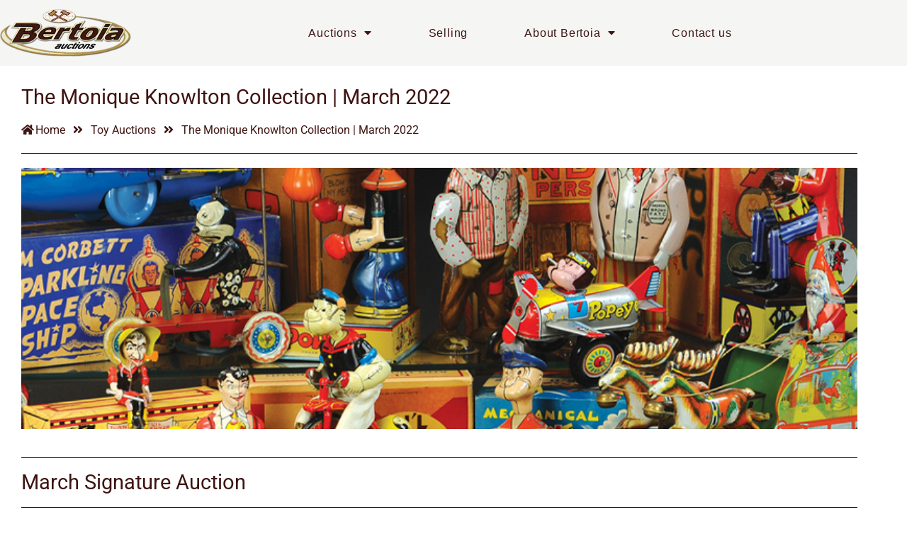

--- FILE ---
content_type: text/html; charset=UTF-8
request_url: https://www.bertoiaauctions.com/toy-auctions/the-monique-knowlton-collection-march-2022/
body_size: 11748
content:
<!doctype html>
<html lang="en-US">
<head>
	<meta charset="UTF-8">
	<meta name="viewport" content="width=device-width, initial-scale=1">
	<link rel="profile" href="https://gmpg.org/xfn/11">
	<title>The Monique Knowlton Collection | March 2022 &#8211; Bertoia Auctions | Antique Toys &amp; Collectables</title>
<meta name='robots' content='max-image-preview:large' />
<link rel="alternate" type="application/rss+xml" title="Bertoia Auctions | Antique Toys &amp; Collectables &raquo; Feed" href="https://www.bertoiaauctions.com/feed/" />
<link rel="alternate" type="application/rss+xml" title="Bertoia Auctions | Antique Toys &amp; Collectables &raquo; Comments Feed" href="https://www.bertoiaauctions.com/comments/feed/" />
<link rel="alternate" title="oEmbed (JSON)" type="application/json+oembed" href="https://www.bertoiaauctions.com/wp-json/oembed/1.0/embed?url=https%3A%2F%2Fwww.bertoiaauctions.com%2Ftoy-auctions%2Fthe-monique-knowlton-collection-march-2022%2F" />
<link rel="alternate" title="oEmbed (XML)" type="text/xml+oembed" href="https://www.bertoiaauctions.com/wp-json/oembed/1.0/embed?url=https%3A%2F%2Fwww.bertoiaauctions.com%2Ftoy-auctions%2Fthe-monique-knowlton-collection-march-2022%2F&#038;format=xml" />
<style id='wp-img-auto-sizes-contain-inline-css'>
img:is([sizes=auto i],[sizes^="auto," i]){contain-intrinsic-size:3000px 1500px}
/*# sourceURL=wp-img-auto-sizes-contain-inline-css */
</style>
<style id='wp-emoji-styles-inline-css'>

	img.wp-smiley, img.emoji {
		display: inline !important;
		border: none !important;
		box-shadow: none !important;
		height: 1em !important;
		width: 1em !important;
		margin: 0 0.07em !important;
		vertical-align: -0.1em !important;
		background: none !important;
		padding: 0 !important;
	}
/*# sourceURL=wp-emoji-styles-inline-css */
</style>
<style id='global-styles-inline-css'>
:root{--wp--preset--aspect-ratio--square: 1;--wp--preset--aspect-ratio--4-3: 4/3;--wp--preset--aspect-ratio--3-4: 3/4;--wp--preset--aspect-ratio--3-2: 3/2;--wp--preset--aspect-ratio--2-3: 2/3;--wp--preset--aspect-ratio--16-9: 16/9;--wp--preset--aspect-ratio--9-16: 9/16;--wp--preset--color--black: #000000;--wp--preset--color--cyan-bluish-gray: #abb8c3;--wp--preset--color--white: #ffffff;--wp--preset--color--pale-pink: #f78da7;--wp--preset--color--vivid-red: #cf2e2e;--wp--preset--color--luminous-vivid-orange: #ff6900;--wp--preset--color--luminous-vivid-amber: #fcb900;--wp--preset--color--light-green-cyan: #7bdcb5;--wp--preset--color--vivid-green-cyan: #00d084;--wp--preset--color--pale-cyan-blue: #8ed1fc;--wp--preset--color--vivid-cyan-blue: #0693e3;--wp--preset--color--vivid-purple: #9b51e0;--wp--preset--gradient--vivid-cyan-blue-to-vivid-purple: linear-gradient(135deg,rgb(6,147,227) 0%,rgb(155,81,224) 100%);--wp--preset--gradient--light-green-cyan-to-vivid-green-cyan: linear-gradient(135deg,rgb(122,220,180) 0%,rgb(0,208,130) 100%);--wp--preset--gradient--luminous-vivid-amber-to-luminous-vivid-orange: linear-gradient(135deg,rgb(252,185,0) 0%,rgb(255,105,0) 100%);--wp--preset--gradient--luminous-vivid-orange-to-vivid-red: linear-gradient(135deg,rgb(255,105,0) 0%,rgb(207,46,46) 100%);--wp--preset--gradient--very-light-gray-to-cyan-bluish-gray: linear-gradient(135deg,rgb(238,238,238) 0%,rgb(169,184,195) 100%);--wp--preset--gradient--cool-to-warm-spectrum: linear-gradient(135deg,rgb(74,234,220) 0%,rgb(151,120,209) 20%,rgb(207,42,186) 40%,rgb(238,44,130) 60%,rgb(251,105,98) 80%,rgb(254,248,76) 100%);--wp--preset--gradient--blush-light-purple: linear-gradient(135deg,rgb(255,206,236) 0%,rgb(152,150,240) 100%);--wp--preset--gradient--blush-bordeaux: linear-gradient(135deg,rgb(254,205,165) 0%,rgb(254,45,45) 50%,rgb(107,0,62) 100%);--wp--preset--gradient--luminous-dusk: linear-gradient(135deg,rgb(255,203,112) 0%,rgb(199,81,192) 50%,rgb(65,88,208) 100%);--wp--preset--gradient--pale-ocean: linear-gradient(135deg,rgb(255,245,203) 0%,rgb(182,227,212) 50%,rgb(51,167,181) 100%);--wp--preset--gradient--electric-grass: linear-gradient(135deg,rgb(202,248,128) 0%,rgb(113,206,126) 100%);--wp--preset--gradient--midnight: linear-gradient(135deg,rgb(2,3,129) 0%,rgb(40,116,252) 100%);--wp--preset--font-size--small: 13px;--wp--preset--font-size--medium: 20px;--wp--preset--font-size--large: 36px;--wp--preset--font-size--x-large: 42px;--wp--preset--spacing--20: 0.44rem;--wp--preset--spacing--30: 0.67rem;--wp--preset--spacing--40: 1rem;--wp--preset--spacing--50: 1.5rem;--wp--preset--spacing--60: 2.25rem;--wp--preset--spacing--70: 3.38rem;--wp--preset--spacing--80: 5.06rem;--wp--preset--shadow--natural: 6px 6px 9px rgba(0, 0, 0, 0.2);--wp--preset--shadow--deep: 12px 12px 50px rgba(0, 0, 0, 0.4);--wp--preset--shadow--sharp: 6px 6px 0px rgba(0, 0, 0, 0.2);--wp--preset--shadow--outlined: 6px 6px 0px -3px rgb(255, 255, 255), 6px 6px rgb(0, 0, 0);--wp--preset--shadow--crisp: 6px 6px 0px rgb(0, 0, 0);}:root { --wp--style--global--content-size: 800px;--wp--style--global--wide-size: 1200px; }:where(body) { margin: 0; }.wp-site-blocks > .alignleft { float: left; margin-right: 2em; }.wp-site-blocks > .alignright { float: right; margin-left: 2em; }.wp-site-blocks > .aligncenter { justify-content: center; margin-left: auto; margin-right: auto; }:where(.wp-site-blocks) > * { margin-block-start: 24px; margin-block-end: 0; }:where(.wp-site-blocks) > :first-child { margin-block-start: 0; }:where(.wp-site-blocks) > :last-child { margin-block-end: 0; }:root { --wp--style--block-gap: 24px; }:root :where(.is-layout-flow) > :first-child{margin-block-start: 0;}:root :where(.is-layout-flow) > :last-child{margin-block-end: 0;}:root :where(.is-layout-flow) > *{margin-block-start: 24px;margin-block-end: 0;}:root :where(.is-layout-constrained) > :first-child{margin-block-start: 0;}:root :where(.is-layout-constrained) > :last-child{margin-block-end: 0;}:root :where(.is-layout-constrained) > *{margin-block-start: 24px;margin-block-end: 0;}:root :where(.is-layout-flex){gap: 24px;}:root :where(.is-layout-grid){gap: 24px;}.is-layout-flow > .alignleft{float: left;margin-inline-start: 0;margin-inline-end: 2em;}.is-layout-flow > .alignright{float: right;margin-inline-start: 2em;margin-inline-end: 0;}.is-layout-flow > .aligncenter{margin-left: auto !important;margin-right: auto !important;}.is-layout-constrained > .alignleft{float: left;margin-inline-start: 0;margin-inline-end: 2em;}.is-layout-constrained > .alignright{float: right;margin-inline-start: 2em;margin-inline-end: 0;}.is-layout-constrained > .aligncenter{margin-left: auto !important;margin-right: auto !important;}.is-layout-constrained > :where(:not(.alignleft):not(.alignright):not(.alignfull)){max-width: var(--wp--style--global--content-size);margin-left: auto !important;margin-right: auto !important;}.is-layout-constrained > .alignwide{max-width: var(--wp--style--global--wide-size);}body .is-layout-flex{display: flex;}.is-layout-flex{flex-wrap: wrap;align-items: center;}.is-layout-flex > :is(*, div){margin: 0;}body .is-layout-grid{display: grid;}.is-layout-grid > :is(*, div){margin: 0;}body{padding-top: 0px;padding-right: 0px;padding-bottom: 0px;padding-left: 0px;}a:where(:not(.wp-element-button)){text-decoration: underline;}:root :where(.wp-element-button, .wp-block-button__link){background-color: #32373c;border-width: 0;color: #fff;font-family: inherit;font-size: inherit;font-style: inherit;font-weight: inherit;letter-spacing: inherit;line-height: inherit;padding-top: calc(0.667em + 2px);padding-right: calc(1.333em + 2px);padding-bottom: calc(0.667em + 2px);padding-left: calc(1.333em + 2px);text-decoration: none;text-transform: inherit;}.has-black-color{color: var(--wp--preset--color--black) !important;}.has-cyan-bluish-gray-color{color: var(--wp--preset--color--cyan-bluish-gray) !important;}.has-white-color{color: var(--wp--preset--color--white) !important;}.has-pale-pink-color{color: var(--wp--preset--color--pale-pink) !important;}.has-vivid-red-color{color: var(--wp--preset--color--vivid-red) !important;}.has-luminous-vivid-orange-color{color: var(--wp--preset--color--luminous-vivid-orange) !important;}.has-luminous-vivid-amber-color{color: var(--wp--preset--color--luminous-vivid-amber) !important;}.has-light-green-cyan-color{color: var(--wp--preset--color--light-green-cyan) !important;}.has-vivid-green-cyan-color{color: var(--wp--preset--color--vivid-green-cyan) !important;}.has-pale-cyan-blue-color{color: var(--wp--preset--color--pale-cyan-blue) !important;}.has-vivid-cyan-blue-color{color: var(--wp--preset--color--vivid-cyan-blue) !important;}.has-vivid-purple-color{color: var(--wp--preset--color--vivid-purple) !important;}.has-black-background-color{background-color: var(--wp--preset--color--black) !important;}.has-cyan-bluish-gray-background-color{background-color: var(--wp--preset--color--cyan-bluish-gray) !important;}.has-white-background-color{background-color: var(--wp--preset--color--white) !important;}.has-pale-pink-background-color{background-color: var(--wp--preset--color--pale-pink) !important;}.has-vivid-red-background-color{background-color: var(--wp--preset--color--vivid-red) !important;}.has-luminous-vivid-orange-background-color{background-color: var(--wp--preset--color--luminous-vivid-orange) !important;}.has-luminous-vivid-amber-background-color{background-color: var(--wp--preset--color--luminous-vivid-amber) !important;}.has-light-green-cyan-background-color{background-color: var(--wp--preset--color--light-green-cyan) !important;}.has-vivid-green-cyan-background-color{background-color: var(--wp--preset--color--vivid-green-cyan) !important;}.has-pale-cyan-blue-background-color{background-color: var(--wp--preset--color--pale-cyan-blue) !important;}.has-vivid-cyan-blue-background-color{background-color: var(--wp--preset--color--vivid-cyan-blue) !important;}.has-vivid-purple-background-color{background-color: var(--wp--preset--color--vivid-purple) !important;}.has-black-border-color{border-color: var(--wp--preset--color--black) !important;}.has-cyan-bluish-gray-border-color{border-color: var(--wp--preset--color--cyan-bluish-gray) !important;}.has-white-border-color{border-color: var(--wp--preset--color--white) !important;}.has-pale-pink-border-color{border-color: var(--wp--preset--color--pale-pink) !important;}.has-vivid-red-border-color{border-color: var(--wp--preset--color--vivid-red) !important;}.has-luminous-vivid-orange-border-color{border-color: var(--wp--preset--color--luminous-vivid-orange) !important;}.has-luminous-vivid-amber-border-color{border-color: var(--wp--preset--color--luminous-vivid-amber) !important;}.has-light-green-cyan-border-color{border-color: var(--wp--preset--color--light-green-cyan) !important;}.has-vivid-green-cyan-border-color{border-color: var(--wp--preset--color--vivid-green-cyan) !important;}.has-pale-cyan-blue-border-color{border-color: var(--wp--preset--color--pale-cyan-blue) !important;}.has-vivid-cyan-blue-border-color{border-color: var(--wp--preset--color--vivid-cyan-blue) !important;}.has-vivid-purple-border-color{border-color: var(--wp--preset--color--vivid-purple) !important;}.has-vivid-cyan-blue-to-vivid-purple-gradient-background{background: var(--wp--preset--gradient--vivid-cyan-blue-to-vivid-purple) !important;}.has-light-green-cyan-to-vivid-green-cyan-gradient-background{background: var(--wp--preset--gradient--light-green-cyan-to-vivid-green-cyan) !important;}.has-luminous-vivid-amber-to-luminous-vivid-orange-gradient-background{background: var(--wp--preset--gradient--luminous-vivid-amber-to-luminous-vivid-orange) !important;}.has-luminous-vivid-orange-to-vivid-red-gradient-background{background: var(--wp--preset--gradient--luminous-vivid-orange-to-vivid-red) !important;}.has-very-light-gray-to-cyan-bluish-gray-gradient-background{background: var(--wp--preset--gradient--very-light-gray-to-cyan-bluish-gray) !important;}.has-cool-to-warm-spectrum-gradient-background{background: var(--wp--preset--gradient--cool-to-warm-spectrum) !important;}.has-blush-light-purple-gradient-background{background: var(--wp--preset--gradient--blush-light-purple) !important;}.has-blush-bordeaux-gradient-background{background: var(--wp--preset--gradient--blush-bordeaux) !important;}.has-luminous-dusk-gradient-background{background: var(--wp--preset--gradient--luminous-dusk) !important;}.has-pale-ocean-gradient-background{background: var(--wp--preset--gradient--pale-ocean) !important;}.has-electric-grass-gradient-background{background: var(--wp--preset--gradient--electric-grass) !important;}.has-midnight-gradient-background{background: var(--wp--preset--gradient--midnight) !important;}.has-small-font-size{font-size: var(--wp--preset--font-size--small) !important;}.has-medium-font-size{font-size: var(--wp--preset--font-size--medium) !important;}.has-large-font-size{font-size: var(--wp--preset--font-size--large) !important;}.has-x-large-font-size{font-size: var(--wp--preset--font-size--x-large) !important;}
:root :where(.wp-block-pullquote){font-size: 1.5em;line-height: 1.6;}
/*# sourceURL=global-styles-inline-css */
</style>
<link rel='stylesheet' id='woocommerce-layout-css' href='https://www.bertoiaauctions.com/wp-content/plugins/woocommerce/assets/css/woocommerce-layout.css?ver=10.4.3' media='all' />
<link rel='stylesheet' id='woocommerce-smallscreen-css' href='https://www.bertoiaauctions.com/wp-content/plugins/woocommerce/assets/css/woocommerce-smallscreen.css?ver=10.4.3' media='only screen and (max-width: 768px)' />
<link rel='stylesheet' id='woocommerce-general-css' href='https://www.bertoiaauctions.com/wp-content/plugins/woocommerce/assets/css/woocommerce.css?ver=10.4.3' media='all' />
<style id='woocommerce-inline-inline-css'>
.woocommerce form .form-row .required { visibility: visible; }
/*# sourceURL=woocommerce-inline-inline-css */
</style>
<link rel='stylesheet' id='hello-elementor-css' href='https://www.bertoiaauctions.com/wp-content/themes/hello-elementor/assets/css/reset.css?ver=3.4.5' media='all' />
<link rel='stylesheet' id='hello-elementor-theme-style-css' href='https://www.bertoiaauctions.com/wp-content/themes/hello-elementor/assets/css/theme.css?ver=3.4.5' media='all' />
<link rel='stylesheet' id='hello-elementor-header-footer-css' href='https://www.bertoiaauctions.com/wp-content/themes/hello-elementor/assets/css/header-footer.css?ver=3.4.5' media='all' />
<link rel='stylesheet' id='elementor-frontend-css' href='https://www.bertoiaauctions.com/wp-content/plugins/elementor/assets/css/frontend.min.css?ver=3.34.2' media='all' />
<link rel='stylesheet' id='widget-image-css' href='https://www.bertoiaauctions.com/wp-content/plugins/elementor/assets/css/widget-image.min.css?ver=3.34.2' media='all' />
<link rel='stylesheet' id='widget-pp-advanced-menu-css' href='https://www.bertoiaauctions.com/wp-content/plugins/powerpack-elements/assets/css/min/widget-advanced-menu.min.css?ver=2.11.6' media='all' />
<link rel='stylesheet' id='e-sticky-css' href='https://www.bertoiaauctions.com/wp-content/plugins/elementor-pro/assets/css/modules/sticky.min.css?ver=3.34.0' media='all' />
<link rel='stylesheet' id='widget-social-icons-css' href='https://www.bertoiaauctions.com/wp-content/plugins/elementor/assets/css/widget-social-icons.min.css?ver=3.34.2' media='all' />
<link rel='stylesheet' id='e-apple-webkit-css' href='https://www.bertoiaauctions.com/wp-content/plugins/elementor/assets/css/conditionals/apple-webkit.min.css?ver=3.34.2' media='all' />
<link rel='stylesheet' id='elementor-icons-css' href='https://www.bertoiaauctions.com/wp-content/plugins/elementor/assets/lib/eicons/css/elementor-icons.min.css?ver=5.46.0' media='all' />
<link rel='stylesheet' id='elementor-post-532-css' href='https://www.bertoiaauctions.com/wp-content/uploads/elementor/css/post-532.css?ver=1768922390' media='all' />
<link rel='stylesheet' id='wpforms-smart-phone-field-css' href='https://www.bertoiaauctions.com/wp-content/plugins/wpforms/pro/assets/css/vendor/intl-tel-input.min.css?ver=17.0.3' media='all' />
<link rel='stylesheet' id='wpforms-base-css' href='https://www.bertoiaauctions.com/wp-content/plugins/wpforms/assets/css/wpforms-base.min.css?ver=1.6.1.1' media='all' />
<link rel='stylesheet' id='font-awesome-5-all-css' href='https://www.bertoiaauctions.com/wp-content/plugins/elementor/assets/lib/font-awesome/css/all.min.css?ver=3.34.2' media='all' />
<link rel='stylesheet' id='font-awesome-4-shim-css' href='https://www.bertoiaauctions.com/wp-content/plugins/elementor/assets/lib/font-awesome/css/v4-shims.min.css?ver=3.34.2' media='all' />
<link rel='stylesheet' id='pp-extensions-css' href='https://www.bertoiaauctions.com/wp-content/plugins/powerpack-elements/assets/css/min/extensions.min.css?ver=2.11.6' media='all' />
<link rel='stylesheet' id='pp-tooltip-css' href='https://www.bertoiaauctions.com/wp-content/plugins/powerpack-elements/assets/css/min/tooltip.min.css?ver=2.11.6' media='all' />
<link rel='stylesheet' id='widget-heading-css' href='https://www.bertoiaauctions.com/wp-content/plugins/elementor/assets/css/widget-heading.min.css?ver=3.34.2' media='all' />
<link rel='stylesheet' id='widget-pp-breadcrumbs-css' href='https://www.bertoiaauctions.com/wp-content/plugins/powerpack-elements/assets/css/min/widget-breadcrumbs.min.css?ver=2.11.6' media='all' />
<link rel='stylesheet' id='widget-divider-css' href='https://www.bertoiaauctions.com/wp-content/plugins/elementor/assets/css/widget-divider.min.css?ver=3.34.2' media='all' />
<link rel='stylesheet' id='widget-image-gallery-css' href='https://www.bertoiaauctions.com/wp-content/plugins/elementor/assets/css/widget-image-gallery.min.css?ver=3.34.2' media='all' />
<link rel='stylesheet' id='elementor-post-11165-css' href='https://www.bertoiaauctions.com/wp-content/uploads/elementor/css/post-11165.css?ver=1768939934' media='all' />
<link rel='stylesheet' id='elementor-post-5652-css' href='https://www.bertoiaauctions.com/wp-content/uploads/elementor/css/post-5652.css?ver=1768922390' media='all' />
<link rel='stylesheet' id='elementor-post-5710-css' href='https://www.bertoiaauctions.com/wp-content/uploads/elementor/css/post-5710.css?ver=1768922391' media='all' />
<link rel='stylesheet' id='elementor-gf-local-poppins-css' href='https://www.bertoiaauctions.com/wp-content/uploads/elementor/google-fonts/css/poppins.css?ver=1742225074' media='all' />
<link rel='stylesheet' id='elementor-gf-local-roboto-css' href='https://www.bertoiaauctions.com/wp-content/uploads/elementor/google-fonts/css/roboto.css?ver=1742225098' media='all' />
<link rel='stylesheet' id='elementor-icons-shared-0-css' href='https://www.bertoiaauctions.com/wp-content/plugins/elementor/assets/lib/font-awesome/css/fontawesome.min.css?ver=5.15.3' media='all' />
<link rel='stylesheet' id='elementor-icons-fa-solid-css' href='https://www.bertoiaauctions.com/wp-content/plugins/elementor/assets/lib/font-awesome/css/solid.min.css?ver=5.15.3' media='all' />
<link rel='stylesheet' id='elementor-icons-fa-brands-css' href='https://www.bertoiaauctions.com/wp-content/plugins/elementor/assets/lib/font-awesome/css/brands.min.css?ver=5.15.3' media='all' />
<script id="jquery-core-js-extra">
var pp = {"ajax_url":"https://www.bertoiaauctions.com/wp-admin/admin-ajax.php"};
//# sourceURL=jquery-core-js-extra
</script>
<script src="https://www.bertoiaauctions.com/wp-includes/js/jquery/jquery.min.js?ver=3.7.1" id="jquery-core-js"></script>
<script src="https://www.bertoiaauctions.com/wp-includes/js/jquery/jquery-migrate.min.js?ver=3.4.1" id="jquery-migrate-js"></script>
<script src="https://www.bertoiaauctions.com/wp-content/plugins/woocommerce/assets/js/jquery-blockui/jquery.blockUI.min.js?ver=2.7.0-wc.10.4.3" id="wc-jquery-blockui-js" defer data-wp-strategy="defer"></script>
<script id="wc-add-to-cart-js-extra">
var wc_add_to_cart_params = {"ajax_url":"/wp-admin/admin-ajax.php","wc_ajax_url":"/?wc-ajax=%%endpoint%%","i18n_view_cart":"View cart","cart_url":"https://www.bertoiaauctions.com/cart/","is_cart":"","cart_redirect_after_add":"no"};
//# sourceURL=wc-add-to-cart-js-extra
</script>
<script src="https://www.bertoiaauctions.com/wp-content/plugins/woocommerce/assets/js/frontend/add-to-cart.min.js?ver=10.4.3" id="wc-add-to-cart-js" defer data-wp-strategy="defer"></script>
<script src="https://www.bertoiaauctions.com/wp-content/plugins/woocommerce/assets/js/js-cookie/js.cookie.min.js?ver=2.1.4-wc.10.4.3" id="wc-js-cookie-js" defer data-wp-strategy="defer"></script>
<script id="woocommerce-js-extra">
var woocommerce_params = {"ajax_url":"/wp-admin/admin-ajax.php","wc_ajax_url":"/?wc-ajax=%%endpoint%%","i18n_password_show":"Show password","i18n_password_hide":"Hide password"};
//# sourceURL=woocommerce-js-extra
</script>
<script src="https://www.bertoiaauctions.com/wp-content/plugins/woocommerce/assets/js/frontend/woocommerce.min.js?ver=10.4.3" id="woocommerce-js" defer data-wp-strategy="defer"></script>
<script src="https://www.bertoiaauctions.com/wp-content/plugins/elementor/assets/lib/font-awesome/js/v4-shims.min.js?ver=3.34.2" id="font-awesome-4-shim-js"></script>
<link rel="https://api.w.org/" href="https://www.bertoiaauctions.com/wp-json/" /><link rel="alternate" title="JSON" type="application/json" href="https://www.bertoiaauctions.com/wp-json/wp/v2/pages/11165" /><link rel="EditURI" type="application/rsd+xml" title="RSD" href="https://www.bertoiaauctions.com/xmlrpc.php?rsd" />
<meta name="generator" content="WordPress 6.9" />
<meta name="generator" content="WooCommerce 10.4.3" />
<link rel="canonical" href="https://www.bertoiaauctions.com/toy-auctions/the-monique-knowlton-collection-march-2022/" />
<link rel='shortlink' href='https://www.bertoiaauctions.com/?p=11165' />
	<noscript><style>.woocommerce-product-gallery{ opacity: 1 !important; }</style></noscript>
	<meta name="generator" content="Elementor 3.34.2; features: additional_custom_breakpoints; settings: css_print_method-external, google_font-enabled, font_display-auto">
			<style>
				.e-con.e-parent:nth-of-type(n+4):not(.e-lazyloaded):not(.e-no-lazyload),
				.e-con.e-parent:nth-of-type(n+4):not(.e-lazyloaded):not(.e-no-lazyload) * {
					background-image: none !important;
				}
				@media screen and (max-height: 1024px) {
					.e-con.e-parent:nth-of-type(n+3):not(.e-lazyloaded):not(.e-no-lazyload),
					.e-con.e-parent:nth-of-type(n+3):not(.e-lazyloaded):not(.e-no-lazyload) * {
						background-image: none !important;
					}
				}
				@media screen and (max-height: 640px) {
					.e-con.e-parent:nth-of-type(n+2):not(.e-lazyloaded):not(.e-no-lazyload),
					.e-con.e-parent:nth-of-type(n+2):not(.e-lazyloaded):not(.e-no-lazyload) * {
						background-image: none !important;
					}
				}
			</style>
			<link rel="icon" href="https://www.bertoiaauctions.com/wp-content/uploads/2020/02/icon-100x100.png" sizes="32x32" />
<link rel="icon" href="https://www.bertoiaauctions.com/wp-content/uploads/2020/02/icon-300x300.png" sizes="192x192" />
<link rel="apple-touch-icon" href="https://www.bertoiaauctions.com/wp-content/uploads/2020/02/icon-300x300.png" />
<meta name="msapplication-TileImage" content="https://www.bertoiaauctions.com/wp-content/uploads/2020/02/icon-300x300.png" />
		<style id="wp-custom-css">
			#gallery-1 img {
    border: 0px solid #cfcfcf!important;
}		</style>
		</head>
<body data-rsssl=1 class="wp-singular page-template page-template-elementor_header_footer page page-id-11165 page-child parent-pageid-5659 wp-custom-logo wp-embed-responsive wp-theme-hello-elementor theme-hello-elementor woocommerce-no-js hello-elementor-default elementor-default elementor-template-full-width elementor-kit-532 elementor-page elementor-page-11165">


<a class="skip-link screen-reader-text" href="#content">Skip to content</a>

		<header data-elementor-type="header" data-elementor-id="5652" class="elementor elementor-5652 elementor-location-header" data-elementor-post-type="elementor_library">
					<section class="elementor-section elementor-top-section elementor-element elementor-element-7f795fa elementor-section-full_width elementor-hidden-tablet elementor-hidden-mobile elementor-section-height-default elementor-section-height-default" data-id="7f795fa" data-element_type="section" data-settings="{&quot;background_background&quot;:&quot;classic&quot;,&quot;sticky&quot;:&quot;top&quot;,&quot;sticky_on&quot;:[&quot;desktop&quot;,&quot;tablet&quot;,&quot;mobile&quot;],&quot;sticky_offset&quot;:0,&quot;sticky_effects_offset&quot;:0,&quot;sticky_anchor_link_offset&quot;:0}">
						<div class="elementor-container elementor-column-gap-no">
					<div class="elementor-column elementor-col-100 elementor-top-column elementor-element elementor-element-6dc6ace" data-id="6dc6ace" data-element_type="column">
			<div class="elementor-widget-wrap elementor-element-populated">
						<section class="elementor-section elementor-inner-section elementor-element elementor-element-ac31454 elementor-section-boxed elementor-section-height-default elementor-section-height-default" data-id="ac31454" data-element_type="section">
						<div class="elementor-container elementor-column-gap-no">
					<div class="elementor-column elementor-col-50 elementor-inner-column elementor-element elementor-element-39e8e95" data-id="39e8e95" data-element_type="column">
			<div class="elementor-widget-wrap elementor-element-populated">
						<div class="elementor-element elementor-element-14434ab elementor-widget elementor-widget-image" data-id="14434ab" data-element_type="widget" data-widget_type="image.default">
				<div class="elementor-widget-container">
																<a href="https://www.bertoiaauctions.com">
							<img width="300" height="110" src="https://www.bertoiaauctions.com/wp-content/uploads/2021/08/white-bgd-logo-300x110.png" class="attachment-medium size-medium wp-image-6608" alt="" srcset="https://www.bertoiaauctions.com/wp-content/uploads/2021/08/white-bgd-logo-300x110.png 300w, https://www.bertoiaauctions.com/wp-content/uploads/2021/08/white-bgd-logo-600x219.png 600w, https://www.bertoiaauctions.com/wp-content/uploads/2021/08/white-bgd-logo.png 701w" sizes="(max-width: 300px) 100vw, 300px" />								</a>
															</div>
				</div>
					</div>
		</div>
				<div class="elementor-column elementor-col-50 elementor-inner-column elementor-element elementor-element-bda9837" data-id="bda9837" data-element_type="column">
			<div class="elementor-widget-wrap elementor-element-populated">
						<div class="elementor-element elementor-element-288be5b elementor-widget elementor-widget-pp-advanced-menu" data-id="288be5b" data-element_type="widget" data-settings="{&quot;layout&quot;:&quot;horizontal&quot;,&quot;show_submenu_on&quot;:&quot;hover&quot;,&quot;submenu_icon&quot;:{&quot;value&quot;:&quot;&lt;i class=\&quot;fas fa-caret-down\&quot;&gt;&lt;\/i&gt;&quot;,&quot;library&quot;:&quot;fa-solid&quot;},&quot;menu_type&quot;:&quot;default&quot;,&quot;toggle&quot;:&quot;icon&quot;,&quot;toggle_icon_type&quot;:&quot;hamburger&quot;,&quot;show_responsive_submenu_on&quot;:&quot;icon&quot;}" data-widget_type="pp-advanced-menu.default">
				<div class="elementor-widget-container">
					
				<div class="pp-advanced-menu-main-wrapper pp-advanced-menu__align-center pp-advanced-menu--dropdown-tablet pp-advanced-menu--type-default pp-advanced-menu__text-align-aside pp-advanced-menu--toggle pp-advanced-menu--icon">
								<nav id="pp-menu-288be5b" class="pp-advanced-menu--main pp-advanced-menu__container pp-advanced-menu--layout-horizontal pp--pointer-none" data-settings="{&quot;menu_id&quot;:&quot;288be5b&quot;,&quot;breakpoint&quot;:&quot;tablet&quot;,&quot;full_width&quot;:false}"><ul id="menu-main" class="pp-advanced-menu"><li class="menu-item menu-item-type-post_type menu-item-object-page menu-item-has-children menu-item-5671"><a href="https://www.bertoiaauctions.com/toy-auctions/" class="pp-menu-item">Auctions</a>
<ul class="sub-menu pp-advanced-menu--dropdown">
	<li class="menu-item menu-item-type-custom menu-item-object-custom menu-item-5801"><a href="https://bid.bertoiaauctions.com" class="pp-sub-item">Bid Bertoia LIVE!</a></li>
	<li class="menu-item menu-item-type-custom menu-item-object-custom menu-item-5802"><a href="https://www.bertoiaauctions.com/toy-auctions" class="pp-sub-item">Current Auctions</a></li>
	<li class="menu-item menu-item-type-post_type menu-item-object-page menu-item-9112"><a href="https://www.bertoiaauctions.com/toy-auctions/past-auctions/" class="pp-sub-item">Past Auctions</a></li>
</ul>
</li>
<li class="menu-item menu-item-type-post_type menu-item-object-page menu-item-5670"><a href="https://www.bertoiaauctions.com/sell-your-antique/" class="pp-menu-item">Selling</a></li>
<li class="menu-item menu-item-type-post_type menu-item-object-page menu-item-has-children menu-item-5668"><a href="https://www.bertoiaauctions.com/about-bertoia/" class="pp-menu-item">About Bertoia</a>
<ul class="sub-menu pp-advanced-menu--dropdown">
	<li class="menu-item menu-item-type-post_type menu-item-object-page menu-item-5818"><a href="https://www.bertoiaauctions.com/about-bertoia/testimonials/" class="pp-sub-item">Testimonials</a></li>
	<li class="menu-item menu-item-type-post_type menu-item-object-page menu-item-5816"><a href="https://www.bertoiaauctions.com/about-bertoia/directions-and-lodging/" class="pp-sub-item">Directions &#038; Lodging</a></li>
</ul>
</li>
<li class="menu-item menu-item-type-custom menu-item-object-custom menu-item-14713"><a href="https://www.bertoiaauctions.com/contactbertoiaauctions/" class="pp-menu-item">Contact us</a></li>
</ul></nav>
															<div class="pp-menu-toggle pp-menu-toggle-on-tablet">
											<div class="pp-hamburger">
							<div class="pp-hamburger-box">
																	<div class="pp-hamburger-inner"></div>
															</div>
						</div>
														</div>
												<nav class="pp-advanced-menu--dropdown pp-menu-style-toggle pp-advanced-menu__container pp-menu-288be5b pp-menu-default" data-settings="{&quot;menu_id&quot;:&quot;288be5b&quot;,&quot;breakpoint&quot;:&quot;tablet&quot;,&quot;full_width&quot;:false}">
												<ul id="menu-main-1" class="pp-advanced-menu"><li class="menu-item menu-item-type-post_type menu-item-object-page menu-item-has-children menu-item-5671"><a href="https://www.bertoiaauctions.com/toy-auctions/" class="pp-menu-item">Auctions</a>
<ul class="sub-menu pp-advanced-menu--dropdown">
	<li class="menu-item menu-item-type-custom menu-item-object-custom menu-item-5801"><a href="https://bid.bertoiaauctions.com" class="pp-sub-item">Bid Bertoia LIVE!</a></li>
	<li class="menu-item menu-item-type-custom menu-item-object-custom menu-item-5802"><a href="https://www.bertoiaauctions.com/toy-auctions" class="pp-sub-item">Current Auctions</a></li>
	<li class="menu-item menu-item-type-post_type menu-item-object-page menu-item-9112"><a href="https://www.bertoiaauctions.com/toy-auctions/past-auctions/" class="pp-sub-item">Past Auctions</a></li>
</ul>
</li>
<li class="menu-item menu-item-type-post_type menu-item-object-page menu-item-5670"><a href="https://www.bertoiaauctions.com/sell-your-antique/" class="pp-menu-item">Selling</a></li>
<li class="menu-item menu-item-type-post_type menu-item-object-page menu-item-has-children menu-item-5668"><a href="https://www.bertoiaauctions.com/about-bertoia/" class="pp-menu-item">About Bertoia</a>
<ul class="sub-menu pp-advanced-menu--dropdown">
	<li class="menu-item menu-item-type-post_type menu-item-object-page menu-item-5818"><a href="https://www.bertoiaauctions.com/about-bertoia/testimonials/" class="pp-sub-item">Testimonials</a></li>
	<li class="menu-item menu-item-type-post_type menu-item-object-page menu-item-5816"><a href="https://www.bertoiaauctions.com/about-bertoia/directions-and-lodging/" class="pp-sub-item">Directions &#038; Lodging</a></li>
</ul>
</li>
<li class="menu-item menu-item-type-custom menu-item-object-custom menu-item-14713"><a href="https://www.bertoiaauctions.com/contactbertoiaauctions/" class="pp-menu-item">Contact us</a></li>
</ul>							</nav>
							</div>
								</div>
				</div>
					</div>
		</div>
					</div>
		</section>
					</div>
		</div>
					</div>
		</section>
				<section class="elementor-section elementor-top-section elementor-element elementor-element-dd260fb elementor-hidden-desktop elementor-section-boxed elementor-section-height-default elementor-section-height-default" data-id="dd260fb" data-element_type="section" data-settings="{&quot;background_background&quot;:&quot;classic&quot;}">
						<div class="elementor-container elementor-column-gap-no">
					<div class="elementor-column elementor-col-100 elementor-top-column elementor-element elementor-element-88c941b" data-id="88c941b" data-element_type="column">
			<div class="elementor-widget-wrap elementor-element-populated">
						<section class="elementor-section elementor-inner-section elementor-element elementor-element-1228ecf elementor-section-boxed elementor-section-height-default elementor-section-height-default" data-id="1228ecf" data-element_type="section">
						<div class="elementor-container elementor-column-gap-no">
					<div class="elementor-column elementor-col-50 elementor-inner-column elementor-element elementor-element-876ce27" data-id="876ce27" data-element_type="column">
			<div class="elementor-widget-wrap elementor-element-populated">
						<div class="elementor-element elementor-element-2a3e75b elementor-widget elementor-widget-image" data-id="2a3e75b" data-element_type="widget" data-widget_type="image.default">
				<div class="elementor-widget-container">
																<a href="https://www.bertoiaauctions.com">
							<img fetchpriority="high" width="701" height="256" src="https://www.bertoiaauctions.com/wp-content/uploads/2021/08/white-bgd-logo.png" class="attachment-large size-large wp-image-6608" alt="" srcset="https://www.bertoiaauctions.com/wp-content/uploads/2021/08/white-bgd-logo.png 701w, https://www.bertoiaauctions.com/wp-content/uploads/2021/08/white-bgd-logo-600x219.png 600w, https://www.bertoiaauctions.com/wp-content/uploads/2021/08/white-bgd-logo-300x110.png 300w" sizes="(max-width: 701px) 100vw, 701px" />								</a>
															</div>
				</div>
					</div>
		</div>
				<div class="elementor-column elementor-col-50 elementor-inner-column elementor-element elementor-element-ba14180" data-id="ba14180" data-element_type="column">
			<div class="elementor-widget-wrap elementor-element-populated">
						<div class="elementor-element elementor-element-41921d7 elementor-widget elementor-widget-pp-advanced-menu" data-id="41921d7" data-element_type="widget" data-settings="{&quot;menu_type&quot;:&quot;off-canvas&quot;,&quot;onepage_menu&quot;:&quot;yes&quot;,&quot;layout&quot;:&quot;horizontal&quot;,&quot;show_submenu_on&quot;:&quot;hover&quot;,&quot;submenu_icon&quot;:{&quot;value&quot;:&quot;&lt;i class=\&quot;fas fa-caret-down\&quot;&gt;&lt;\/i&gt;&quot;,&quot;library&quot;:&quot;fa-solid&quot;},&quot;toggle&quot;:&quot;icon&quot;,&quot;toggle_icon_type&quot;:&quot;hamburger&quot;,&quot;show_responsive_submenu_on&quot;:&quot;icon&quot;}" data-widget_type="pp-advanced-menu.default">
				<div class="elementor-widget-container">
					
				<div class="pp-advanced-menu-main-wrapper pp-advanced-menu__align-center pp-advanced-menu--dropdown-tablet pp-advanced-menu--type-off-canvas pp-advanced-menu__text-align- pp-advanced-menu--toggle pp-advanced-menu--icon">
								<nav id="pp-menu-41921d7" class="pp-advanced-menu--main pp-advanced-menu__container pp-advanced-menu--layout-horizontal pp--pointer-none" data-settings="{&quot;menu_id&quot;:&quot;41921d7&quot;,&quot;breakpoint&quot;:&quot;tablet&quot;,&quot;full_width&quot;:false}"><ul id="menu-main-2" class="pp-advanced-menu"><li class="menu-item menu-item-type-post_type menu-item-object-page menu-item-has-children menu-item-5671"><a href="https://www.bertoiaauctions.com/toy-auctions/" class="pp-menu-item">Auctions</a>
<ul class="sub-menu pp-advanced-menu--dropdown">
	<li class="menu-item menu-item-type-custom menu-item-object-custom menu-item-5801"><a href="https://bid.bertoiaauctions.com" class="pp-sub-item">Bid Bertoia LIVE!</a></li>
	<li class="menu-item menu-item-type-custom menu-item-object-custom menu-item-5802"><a href="https://www.bertoiaauctions.com/toy-auctions" class="pp-sub-item">Current Auctions</a></li>
	<li class="menu-item menu-item-type-post_type menu-item-object-page menu-item-9112"><a href="https://www.bertoiaauctions.com/toy-auctions/past-auctions/" class="pp-sub-item">Past Auctions</a></li>
</ul>
</li>
<li class="menu-item menu-item-type-post_type menu-item-object-page menu-item-5670"><a href="https://www.bertoiaauctions.com/sell-your-antique/" class="pp-menu-item">Selling</a></li>
<li class="menu-item menu-item-type-post_type menu-item-object-page menu-item-has-children menu-item-5668"><a href="https://www.bertoiaauctions.com/about-bertoia/" class="pp-menu-item">About Bertoia</a>
<ul class="sub-menu pp-advanced-menu--dropdown">
	<li class="menu-item menu-item-type-post_type menu-item-object-page menu-item-5818"><a href="https://www.bertoiaauctions.com/about-bertoia/testimonials/" class="pp-sub-item">Testimonials</a></li>
	<li class="menu-item menu-item-type-post_type menu-item-object-page menu-item-5816"><a href="https://www.bertoiaauctions.com/about-bertoia/directions-and-lodging/" class="pp-sub-item">Directions &#038; Lodging</a></li>
</ul>
</li>
<li class="menu-item menu-item-type-custom menu-item-object-custom menu-item-14713"><a href="https://www.bertoiaauctions.com/contactbertoiaauctions/" class="pp-menu-item">Contact us</a></li>
</ul></nav>
															<div class="pp-menu-toggle pp-menu-toggle-on-tablet">
											<div class="pp-hamburger">
							<div class="pp-hamburger-box">
																	<div class="pp-hamburger-inner"></div>
															</div>
						</div>
														</div>
												<nav class="pp-advanced-menu--dropdown pp-menu-style-toggle pp-advanced-menu__container pp-menu-41921d7 pp-menu-off-canvas pp-menu-off-canvas-left" data-settings="{&quot;menu_id&quot;:&quot;41921d7&quot;,&quot;breakpoint&quot;:&quot;tablet&quot;,&quot;full_width&quot;:false}">
									<div class="pp-menu-close-wrap">
						<div class="pp-menu-close"></div>
					</div>
												<ul id="menu-main-3" class="pp-advanced-menu"><li class="menu-item menu-item-type-post_type menu-item-object-page menu-item-has-children menu-item-5671"><a href="https://www.bertoiaauctions.com/toy-auctions/" class="pp-menu-item">Auctions</a>
<ul class="sub-menu pp-advanced-menu--dropdown">
	<li class="menu-item menu-item-type-custom menu-item-object-custom menu-item-5801"><a href="https://bid.bertoiaauctions.com" class="pp-sub-item">Bid Bertoia LIVE!</a></li>
	<li class="menu-item menu-item-type-custom menu-item-object-custom menu-item-5802"><a href="https://www.bertoiaauctions.com/toy-auctions" class="pp-sub-item">Current Auctions</a></li>
	<li class="menu-item menu-item-type-post_type menu-item-object-page menu-item-9112"><a href="https://www.bertoiaauctions.com/toy-auctions/past-auctions/" class="pp-sub-item">Past Auctions</a></li>
</ul>
</li>
<li class="menu-item menu-item-type-post_type menu-item-object-page menu-item-5670"><a href="https://www.bertoiaauctions.com/sell-your-antique/" class="pp-menu-item">Selling</a></li>
<li class="menu-item menu-item-type-post_type menu-item-object-page menu-item-has-children menu-item-5668"><a href="https://www.bertoiaauctions.com/about-bertoia/" class="pp-menu-item">About Bertoia</a>
<ul class="sub-menu pp-advanced-menu--dropdown">
	<li class="menu-item menu-item-type-post_type menu-item-object-page menu-item-5818"><a href="https://www.bertoiaauctions.com/about-bertoia/testimonials/" class="pp-sub-item">Testimonials</a></li>
	<li class="menu-item menu-item-type-post_type menu-item-object-page menu-item-5816"><a href="https://www.bertoiaauctions.com/about-bertoia/directions-and-lodging/" class="pp-sub-item">Directions &#038; Lodging</a></li>
</ul>
</li>
<li class="menu-item menu-item-type-custom menu-item-object-custom menu-item-14713"><a href="https://www.bertoiaauctions.com/contactbertoiaauctions/" class="pp-menu-item">Contact us</a></li>
</ul>							</nav>
							</div>
								</div>
				</div>
					</div>
		</div>
					</div>
		</section>
					</div>
		</div>
					</div>
		</section>
				</header>
				<div data-elementor-type="wp-page" data-elementor-id="11165" class="elementor elementor-11165" data-elementor-post-type="page">
						<section class="elementor-section elementor-top-section elementor-element elementor-element-13350b5b elementor-section-boxed elementor-section-height-default elementor-section-height-default" data-id="13350b5b" data-element_type="section">
						<div class="elementor-container elementor-column-gap-default">
					<div class="elementor-column elementor-col-100 elementor-top-column elementor-element elementor-element-1f1a0451" data-id="1f1a0451" data-element_type="column">
			<div class="elementor-widget-wrap elementor-element-populated">
						<div class="elementor-element elementor-element-600a68b7 elementor-widget elementor-widget-theme-post-title elementor-page-title elementor-widget-heading" data-id="600a68b7" data-element_type="widget" data-widget_type="theme-post-title.default">
				<div class="elementor-widget-container">
					<h1 class="elementor-heading-title elementor-size-default">The Monique Knowlton Collection | March 2022</h1>				</div>
				</div>
				<div class="elementor-element elementor-element-73c1a3b5 elementor-widget elementor-widget-pp-breadcrumbs" data-id="73c1a3b5" data-element_type="widget" data-settings="{&quot;breadcrumbs_type&quot;:&quot;powerpack&quot;}" data-widget_type="pp-breadcrumbs.default">
				<div class="elementor-widget-container">
					<ul class="pp-breadcrumbs pp-breadcrumbs-powerpack">		<li class="pp-breadcrumbs-item pp-breadcrumbs-item-home">
			<a class="pp-breadcrumbs-crumb pp-breadcrumbs-crumb-link pp-breadcrumbs-crumb-home" href="https://www.bertoiaauctions.com" title="Home">
				<span class="pp-breadcrumbs-text">
											<span class="pp-icon">
							<i aria-hidden="true" class="fas fa-home"></i>						</span>
										Home				</span>
			</a>
		</li>
		<li class="pp-breadcrumbs-separator">				<span class='pp-separator-icon pp-icon'>
					<i aria-hidden="true" class="fas fa-angle-double-right"></i>				</span>
				</li><li class="pp-breadcrumbs-item pp-breadcrumbs-item-parent pp-breadcrumbs-item-parent-5659"><a class="pp-breadcrumbs-crumb pp-breadcrumbs-crumb-link pp-breadcrumbs-crumb-parent pp-breadcrumbs-crumb-parent-5659" href="https://www.bertoiaauctions.com/toy-auctions/" title="Toy Auctions">Toy Auctions</a></li><li class="pp-breadcrumbs-separator">				<span class='pp-separator-icon pp-icon'>
					<i aria-hidden="true" class="fas fa-angle-double-right"></i>				</span>
				</li><li class="pp-breadcrumbs-item pp-breadcrumbs-item-current pp-breadcrumbs-item-11165"><strong class="pp-breadcrumbs-crumb pp-breadcrumbs-crumb-current pp-breadcrumbs-crumb-11165" title="The Monique Knowlton Collection | March 2022">The Monique Knowlton Collection | March 2022</strong></li></ul>				</div>
				</div>
				<div class="elementor-element elementor-element-61fb4b1c elementor-widget-divider--view-line elementor-widget elementor-widget-divider" data-id="61fb4b1c" data-element_type="widget" data-widget_type="divider.default">
				<div class="elementor-widget-container">
							<div class="elementor-divider">
			<span class="elementor-divider-separator">
						</span>
		</div>
						</div>
				</div>
				<div class="elementor-element elementor-element-68b5a331 elementor-widget elementor-widget-image" data-id="68b5a331" data-element_type="widget" data-widget_type="image.default">
				<div class="elementor-widget-container">
															<img decoding="async" width="800" height="250" src="https://www.bertoiaauctions.com/wp-content/uploads/2021/12/header-bertoia-auctions-antique-toys-march-2022-mickey-mouse-german-marx-monique-knowlton-collection.jpg" class="attachment-large size-large wp-image-11000" alt="" srcset="https://www.bertoiaauctions.com/wp-content/uploads/2021/12/header-bertoia-auctions-antique-toys-march-2022-mickey-mouse-german-marx-monique-knowlton-collection.jpg 800w, https://www.bertoiaauctions.com/wp-content/uploads/2021/12/header-bertoia-auctions-antique-toys-march-2022-mickey-mouse-german-marx-monique-knowlton-collection-300x94.jpg 300w, https://www.bertoiaauctions.com/wp-content/uploads/2021/12/header-bertoia-auctions-antique-toys-march-2022-mickey-mouse-german-marx-monique-knowlton-collection-768x240.jpg 768w, https://www.bertoiaauctions.com/wp-content/uploads/2021/12/header-bertoia-auctions-antique-toys-march-2022-mickey-mouse-german-marx-monique-knowlton-collection-600x188.jpg 600w" sizes="(max-width: 800px) 100vw, 800px" />															</div>
				</div>
					</div>
		</div>
					</div>
		</section>
				<section class="elementor-section elementor-top-section elementor-element elementor-element-28c3bd5b elementor-section-boxed elementor-section-height-default elementor-section-height-default" data-id="28c3bd5b" data-element_type="section">
						<div class="elementor-container elementor-column-gap-default">
					<div class="elementor-column elementor-col-100 elementor-top-column elementor-element elementor-element-32784e1" data-id="32784e1" data-element_type="column">
			<div class="elementor-widget-wrap elementor-element-populated">
						<div class="elementor-element elementor-element-286c50bc elementor-widget-divider--view-line elementor-widget elementor-widget-divider" data-id="286c50bc" data-element_type="widget" data-widget_type="divider.default">
				<div class="elementor-widget-container">
							<div class="elementor-divider">
			<span class="elementor-divider-separator">
						</span>
		</div>
						</div>
				</div>
				<div class="elementor-element elementor-element-5a543c50 elementor-widget elementor-widget-heading" data-id="5a543c50" data-element_type="widget" data-widget_type="heading.default">
				<div class="elementor-widget-container">
					<h2 class="elementor-heading-title elementor-size-default">March Signature Auction</h2>				</div>
				</div>
				<div class="elementor-element elementor-element-5e1b03fd elementor-widget-divider--view-line elementor-widget elementor-widget-divider" data-id="5e1b03fd" data-element_type="widget" data-widget_type="divider.default">
				<div class="elementor-widget-container">
							<div class="elementor-divider">
			<span class="elementor-divider-separator">
						</span>
		</div>
						</div>
				</div>
				<section class="elementor-section elementor-inner-section elementor-element elementor-element-2b7f6460 elementor-section-boxed elementor-section-height-default elementor-section-height-default" data-id="2b7f6460" data-element_type="section">
						<div class="elementor-container elementor-column-gap-default">
					<div class="elementor-column elementor-col-50 elementor-inner-column elementor-element elementor-element-2bf0cb0d" data-id="2bf0cb0d" data-element_type="column">
			<div class="elementor-widget-wrap elementor-element-populated">
						<div class="elementor-element elementor-element-75a08591 elementor-widget elementor-widget-text-editor" data-id="75a08591" data-element_type="widget" data-widget_type="text-editor.default">
				<div class="elementor-widget-container">
									<p>THE MONIQUE KNOWLTON COLLECTION<br />March 11-12, 2022<br />Sale totals over $2.16 Million</p>								</div>
				</div>
				<div class="elementor-element elementor-element-a72ccb2 elementor-align-center elementor-widget elementor-widget-button" data-id="a72ccb2" data-element_type="widget" data-widget_type="button.default">
				<div class="elementor-widget-container">
									<div class="elementor-button-wrapper">
					<a class="elementor-button elementor-button-link elementor-size-sm" href="https://www.bertoiaauctions.com/pdf/news/bertoia-auctions-monique-knowlton-march-2022-press-release-collector-showcase.pdf" target="_blank">
						<span class="elementor-button-content-wrapper">
									<span class="elementor-button-text">Click Monique Knowlton | Collectors Showcasee</span>
					</span>
					</a>
				</div>
								</div>
				</div>
				<div class="elementor-element elementor-element-54fb9ae0 elementor-widget-divider--view-line elementor-widget elementor-widget-divider" data-id="54fb9ae0" data-element_type="widget" data-widget_type="divider.default">
				<div class="elementor-widget-container">
							<div class="elementor-divider">
			<span class="elementor-divider-separator">
						</span>
		</div>
						</div>
				</div>
				<div class="elementor-element elementor-element-5e28a4d8 elementor-widget elementor-widget-text-editor" data-id="5e28a4d8" data-element_type="widget" data-widget_type="text-editor.default">
				<div class="elementor-widget-container">
									<p style="text-align: center;">Look through the eyes of an international cover girl and NYC art dealer who appreciates tinplate toys, this is what you’ll see. Presenting an outstanding collection of comic character toys with countless boxed examples, German autos and cycles, Japanese toys, cars, and robots, American toys and more. As a steadfast buyer at the Bertoia signature auctions, the collection features wide provenance and has an emphasis on condition and rarity.</p>								</div>
				</div>
				<div class="elementor-element elementor-element-6bdc8004 elementor-widget-divider--view-line elementor-widget elementor-widget-divider" data-id="6bdc8004" data-element_type="widget" data-widget_type="divider.default">
				<div class="elementor-widget-container">
							<div class="elementor-divider">
			<span class="elementor-divider-separator">
						</span>
		</div>
						</div>
				</div>
				<div class="elementor-element elementor-element-335dd880 elementor-widget elementor-widget-image-gallery" data-id="335dd880" data-element_type="widget" data-widget_type="image-gallery.default">
				<div class="elementor-widget-container">
							<div class="elementor-image-gallery">
			<div id='gallery-1' class='gallery galleryid-11165 gallery-columns-8 gallery-size-thumbnail'><figure class='gallery-item'>
			<div class='gallery-icon landscape'>
				<img loading="lazy" decoding="async" width="150" height="150" src="https://www.bertoiaauctions.com/wp-content/uploads/2022/02/1110-bertoia-aucitons-antiques-monique-knowlton-march-2022-150x150.jpg" class="attachment-thumbnail size-thumbnail" alt="" srcset="https://www.bertoiaauctions.com/wp-content/uploads/2022/02/1110-bertoia-aucitons-antiques-monique-knowlton-march-2022-150x150.jpg 150w, https://www.bertoiaauctions.com/wp-content/uploads/2022/02/1110-bertoia-aucitons-antiques-monique-knowlton-march-2022.jpg 300w, https://www.bertoiaauctions.com/wp-content/uploads/2022/02/1110-bertoia-aucitons-antiques-monique-knowlton-march-2022-100x100.jpg 100w" sizes="(max-width: 150px) 100vw, 150px" />
			</div></figure><figure class='gallery-item'>
			<div class='gallery-icon landscape'>
				<img loading="lazy" decoding="async" width="150" height="150" src="https://www.bertoiaauctions.com/wp-content/uploads/2022/02/42-bertoia-aucitons-antiques-monique-knowlton-march-2022-1-150x150.jpg" class="attachment-thumbnail size-thumbnail" alt="" srcset="https://www.bertoiaauctions.com/wp-content/uploads/2022/02/42-bertoia-aucitons-antiques-monique-knowlton-march-2022-1-150x150.jpg 150w, https://www.bertoiaauctions.com/wp-content/uploads/2022/02/42-bertoia-aucitons-antiques-monique-knowlton-march-2022-1.jpg 300w, https://www.bertoiaauctions.com/wp-content/uploads/2022/02/42-bertoia-aucitons-antiques-monique-knowlton-march-2022-1-100x100.jpg 100w" sizes="(max-width: 150px) 100vw, 150px" />
			</div></figure><figure class='gallery-item'>
			<div class='gallery-icon landscape'>
				<img loading="lazy" decoding="async" width="150" height="150" src="https://www.bertoiaauctions.com/wp-content/uploads/2022/02/69-bertoia-aucitons-antiques-monique-knowlton-march-2022-1-150x150.jpg" class="attachment-thumbnail size-thumbnail" alt="" srcset="https://www.bertoiaauctions.com/wp-content/uploads/2022/02/69-bertoia-aucitons-antiques-monique-knowlton-march-2022-1-150x150.jpg 150w, https://www.bertoiaauctions.com/wp-content/uploads/2022/02/69-bertoia-aucitons-antiques-monique-knowlton-march-2022-1.jpg 300w, https://www.bertoiaauctions.com/wp-content/uploads/2022/02/69-bertoia-aucitons-antiques-monique-knowlton-march-2022-1-100x100.jpg 100w" sizes="(max-width: 150px) 100vw, 150px" />
			</div></figure><figure class='gallery-item'>
			<div class='gallery-icon landscape'>
				<img loading="lazy" decoding="async" width="150" height="150" src="https://www.bertoiaauctions.com/wp-content/uploads/2022/02/268-bertoia-aucitons-antiques-monique-knowlton-march-2022-150x150.jpg" class="attachment-thumbnail size-thumbnail" alt="" srcset="https://www.bertoiaauctions.com/wp-content/uploads/2022/02/268-bertoia-aucitons-antiques-monique-knowlton-march-2022-150x150.jpg 150w, https://www.bertoiaauctions.com/wp-content/uploads/2022/02/268-bertoia-aucitons-antiques-monique-knowlton-march-2022.jpg 300w, https://www.bertoiaauctions.com/wp-content/uploads/2022/02/268-bertoia-aucitons-antiques-monique-knowlton-march-2022-100x100.jpg 100w" sizes="(max-width: 150px) 100vw, 150px" />
			</div></figure><figure class='gallery-item'>
			<div class='gallery-icon landscape'>
				<img loading="lazy" decoding="async" width="150" height="150" src="https://www.bertoiaauctions.com/wp-content/uploads/2022/02/297-bertoia-aucitons-antiques-monique-knowlton-march-2022-150x150.jpg" class="attachment-thumbnail size-thumbnail" alt="" srcset="https://www.bertoiaauctions.com/wp-content/uploads/2022/02/297-bertoia-aucitons-antiques-monique-knowlton-march-2022-150x150.jpg 150w, https://www.bertoiaauctions.com/wp-content/uploads/2022/02/297-bertoia-aucitons-antiques-monique-knowlton-march-2022.jpg 300w, https://www.bertoiaauctions.com/wp-content/uploads/2022/02/297-bertoia-aucitons-antiques-monique-knowlton-march-2022-100x100.jpg 100w" sizes="(max-width: 150px) 100vw, 150px" />
			</div></figure><figure class='gallery-item'>
			<div class='gallery-icon landscape'>
				<img loading="lazy" decoding="async" width="150" height="150" src="https://www.bertoiaauctions.com/wp-content/uploads/2022/02/1016-bertoia-aucitons-antiques-monique-knowlton-march-2022-150x150.jpg" class="attachment-thumbnail size-thumbnail" alt="" srcset="https://www.bertoiaauctions.com/wp-content/uploads/2022/02/1016-bertoia-aucitons-antiques-monique-knowlton-march-2022-150x150.jpg 150w, https://www.bertoiaauctions.com/wp-content/uploads/2022/02/1016-bertoia-aucitons-antiques-monique-knowlton-march-2022.jpg 300w, https://www.bertoiaauctions.com/wp-content/uploads/2022/02/1016-bertoia-aucitons-antiques-monique-knowlton-march-2022-100x100.jpg 100w" sizes="(max-width: 150px) 100vw, 150px" />
			</div></figure><figure class='gallery-item'>
			<div class='gallery-icon landscape'>
				<img loading="lazy" decoding="async" width="150" height="150" src="https://www.bertoiaauctions.com/wp-content/uploads/2022/02/1018-bertoia-aucitons-antiques-monique-knowlton-march-2022-1-150x150.jpg" class="attachment-thumbnail size-thumbnail" alt="" srcset="https://www.bertoiaauctions.com/wp-content/uploads/2022/02/1018-bertoia-aucitons-antiques-monique-knowlton-march-2022-1-150x150.jpg 150w, https://www.bertoiaauctions.com/wp-content/uploads/2022/02/1018-bertoia-aucitons-antiques-monique-knowlton-march-2022-1.jpg 300w, https://www.bertoiaauctions.com/wp-content/uploads/2022/02/1018-bertoia-aucitons-antiques-monique-knowlton-march-2022-1-100x100.jpg 100w" sizes="(max-width: 150px) 100vw, 150px" />
			</div></figure><figure class='gallery-item'>
			<div class='gallery-icon landscape'>
				<img loading="lazy" decoding="async" width="150" height="150" src="https://www.bertoiaauctions.com/wp-content/uploads/2022/02/1061-bertoia-aucitons-antiques-monique-knowlton-march-2022-150x150.jpg" class="attachment-thumbnail size-thumbnail" alt="" srcset="https://www.bertoiaauctions.com/wp-content/uploads/2022/02/1061-bertoia-aucitons-antiques-monique-knowlton-march-2022-150x150.jpg 150w, https://www.bertoiaauctions.com/wp-content/uploads/2022/02/1061-bertoia-aucitons-antiques-monique-knowlton-march-2022.jpg 300w, https://www.bertoiaauctions.com/wp-content/uploads/2022/02/1061-bertoia-aucitons-antiques-monique-knowlton-march-2022-100x100.jpg 100w" sizes="(max-width: 150px) 100vw, 150px" />
			</div></figure>
		</div>
		</div>
						</div>
				</div>
					</div>
		</div>
				<div class="elementor-column elementor-col-50 elementor-inner-column elementor-element elementor-element-76ebe7c8" data-id="76ebe7c8" data-element_type="column">
			<div class="elementor-widget-wrap elementor-element-populated">
						<div class="elementor-element elementor-element-6965b7fb elementor-widget elementor-widget-heading" data-id="6965b7fb" data-element_type="widget" data-widget_type="heading.default">
				<div class="elementor-widget-container">
					<h2 class="elementor-heading-title elementor-size-default">Resources</h2>				</div>
				</div>
				<div class="elementor-element elementor-element-3ae9db91 elementor-widget-divider--view-line elementor-widget elementor-widget-divider" data-id="3ae9db91" data-element_type="widget" data-widget_type="divider.default">
				<div class="elementor-widget-container">
							<div class="elementor-divider">
			<span class="elementor-divider-separator">
						</span>
		</div>
						</div>
				</div>
				<div class="elementor-element elementor-element-28cf21dd elementor-align-justify elementor-widget elementor-widget-button" data-id="28cf21dd" data-element_type="widget" data-widget_type="button.default">
				<div class="elementor-widget-container">
									<div class="elementor-button-wrapper">
					<a class="elementor-button elementor-button-link elementor-size-sm" href="https://www.bertoiaauctions.com/pdf/prices-realized/monique-knowlton-collection-3-2022-prices-realized.pdf.pdf" target="_blank">
						<span class="elementor-button-content-wrapper">
									<span class="elementor-button-text">Prices Realized</span>
					</span>
					</a>
				</div>
								</div>
				</div>
				<div class="elementor-element elementor-element-091044c elementor-align-justify elementor-widget elementor-widget-button" data-id="091044c" data-element_type="widget" data-widget_type="button.default">
				<div class="elementor-widget-container">
									<div class="elementor-button-wrapper">
					<a class="elementor-button elementor-button-link elementor-size-sm" href="https://flipbookserver.com/bertoia-auctions/catalog/monique-knowlton-march-2022" target="_blank">
						<span class="elementor-button-content-wrapper">
									<span class="elementor-button-text">Download Catalog</span>
					</span>
					</a>
				</div>
								</div>
				</div>
				<div class="elementor-element elementor-element-ee14a1c elementor-align-justify elementor-widget elementor-widget-button" data-id="ee14a1c" data-element_type="widget" data-widget_type="button.default">
				<div class="elementor-widget-container">
									<div class="elementor-button-wrapper">
					<a class="elementor-button elementor-button-link elementor-size-sm" href="https://bertoiaauctions.hibid.com/catalog/348549/the-monique-knowlton-collection---march-11-12--2022/">
						<span class="elementor-button-content-wrapper">
									<span class="elementor-button-text">  Online Catalog</span>
					</span>
					</a>
				</div>
								</div>
				</div>
				<div class="elementor-element elementor-element-7eaf24f9 elementor-align-justify elementor-widget elementor-widget-button" data-id="7eaf24f9" data-element_type="widget" data-widget_type="button.default">
				<div class="elementor-widget-container">
									<div class="elementor-button-wrapper">
					<a class="elementor-button elementor-button-link elementor-size-sm" href="https://www.bertoiaauctions.com/product/march-signature-auction-march-2022/">
						<span class="elementor-button-content-wrapper">
									<span class="elementor-button-text">Purchase Catalog</span>
					</span>
					</a>
				</div>
								</div>
				</div>
				<div class="elementor-element elementor-element-f03131d elementor-align-justify elementor-widget elementor-widget-button" data-id="f03131d" data-element_type="widget" data-widget_type="button.default">
				<div class="elementor-widget-container">
									<div class="elementor-button-wrapper">
					<a class="elementor-button elementor-button-link elementor-size-sm" href="https://www.bertoiaauctions.com/pdf/news/bertoia-auctions-antique-toy-world-press-release-knowlton-%203-2022.pdf" target="_blank">
						<span class="elementor-button-content-wrapper">
									<span class="elementor-button-text">Press Release</span>
					</span>
					</a>
				</div>
								</div>
				</div>
					</div>
		</div>
					</div>
		</section>
					</div>
		</div>
					</div>
		</section>
				</div>
				<footer data-elementor-type="footer" data-elementor-id="5710" class="elementor elementor-5710 elementor-location-footer" data-elementor-post-type="elementor_library">
					<section class="elementor-section elementor-top-section elementor-element elementor-element-26a021f elementor-section-full_width elementor-section-height-default elementor-section-height-default" data-id="26a021f" data-element_type="section" data-settings="{&quot;background_background&quot;:&quot;classic&quot;}">
						<div class="elementor-container elementor-column-gap-no">
					<div class="elementor-column elementor-col-100 elementor-top-column elementor-element elementor-element-dd5a10f" data-id="dd5a10f" data-element_type="column">
			<div class="elementor-widget-wrap elementor-element-populated">
						<section class="elementor-section elementor-inner-section elementor-element elementor-element-1d4c0f6 elementor-reverse-mobile elementor-section-boxed elementor-section-height-default elementor-section-height-default" data-id="1d4c0f6" data-element_type="section">
						<div class="elementor-container elementor-column-gap-default">
					<div class="elementor-column elementor-col-50 elementor-inner-column elementor-element elementor-element-5661f7a" data-id="5661f7a" data-element_type="column">
			<div class="elementor-widget-wrap elementor-element-populated">
						<div class="elementor-element elementor-element-422d9b5 elementor-widget elementor-widget-text-editor" data-id="422d9b5" data-element_type="widget" data-widget_type="text-editor.default">
				<div class="elementor-widget-container">
									<p>Copyright @ 2025 Bertoia Auctions</p>								</div>
				</div>
					</div>
		</div>
				<div class="elementor-column elementor-col-50 elementor-inner-column elementor-element elementor-element-515c4d3" data-id="515c4d3" data-element_type="column">
			<div class="elementor-widget-wrap elementor-element-populated">
						<div class="elementor-element elementor-element-5c3dc17 elementor-shape-circle e-grid-align-right e-grid-align-mobile-center elementor-grid-0 elementor-widget elementor-widget-social-icons" data-id="5c3dc17" data-element_type="widget" data-widget_type="social-icons.default">
				<div class="elementor-widget-container">
							<div class="elementor-social-icons-wrapper elementor-grid" role="list">
							<span class="elementor-grid-item" role="listitem">
					<a class="elementor-icon elementor-social-icon elementor-social-icon-facebook-f elementor-repeater-item-5b1b321" href="https://www.facebook.com/bertoiaauctions/" target="_blank">
						<span class="elementor-screen-only">Facebook-f</span>
						<i aria-hidden="true" class="fab fa-facebook-f"></i>					</a>
				</span>
							<span class="elementor-grid-item" role="listitem">
					<a class="elementor-icon elementor-social-icon elementor-social-icon-instagram elementor-repeater-item-e93436c" href="https://www.instagram.com/bertoiaauctions/" target="_blank">
						<span class="elementor-screen-only">Instagram</span>
						<i aria-hidden="true" class="fab fa-instagram"></i>					</a>
				</span>
							<span class="elementor-grid-item" role="listitem">
					<a class="elementor-icon elementor-social-icon elementor-social-icon-twitter elementor-repeater-item-c7c7d1e" href="https://twitter.com/bertoiaauctions" target="_blank">
						<span class="elementor-screen-only">Twitter</span>
						<i aria-hidden="true" class="fab fa-twitter"></i>					</a>
				</span>
							<span class="elementor-grid-item" role="listitem">
					<a class="elementor-icon elementor-social-icon elementor-social-icon-youtube elementor-repeater-item-8f2fe13" href="https://www.youtube.com/c/BertoiaAuctionsVineland" target="_blank">
						<span class="elementor-screen-only">Youtube</span>
						<i aria-hidden="true" class="fab fa-youtube"></i>					</a>
				</span>
					</div>
						</div>
				</div>
					</div>
		</div>
					</div>
		</section>
					</div>
		</div>
					</div>
		</section>
				</footer>
		
<script type="speculationrules">
{"prefetch":[{"source":"document","where":{"and":[{"href_matches":"/*"},{"not":{"href_matches":["/wp-*.php","/wp-admin/*","/wp-content/uploads/*","/wp-content/*","/wp-content/plugins/*","/wp-content/themes/hello-elementor/*","/*\\?(.+)"]}},{"not":{"selector_matches":"a[rel~=\"nofollow\"]"}},{"not":{"selector_matches":".no-prefetch, .no-prefetch a"}}]},"eagerness":"conservative"}]}
</script>
			<script>
				const lazyloadRunObserver = () => {
					const lazyloadBackgrounds = document.querySelectorAll( `.e-con.e-parent:not(.e-lazyloaded)` );
					const lazyloadBackgroundObserver = new IntersectionObserver( ( entries ) => {
						entries.forEach( ( entry ) => {
							if ( entry.isIntersecting ) {
								let lazyloadBackground = entry.target;
								if( lazyloadBackground ) {
									lazyloadBackground.classList.add( 'e-lazyloaded' );
								}
								lazyloadBackgroundObserver.unobserve( entry.target );
							}
						});
					}, { rootMargin: '200px 0px 200px 0px' } );
					lazyloadBackgrounds.forEach( ( lazyloadBackground ) => {
						lazyloadBackgroundObserver.observe( lazyloadBackground );
					} );
				};
				const events = [
					'DOMContentLoaded',
					'elementor/lazyload/observe',
				];
				events.forEach( ( event ) => {
					document.addEventListener( event, lazyloadRunObserver );
				} );
			</script>
				<script>
		(function () {
			var c = document.body.className;
			c = c.replace(/woocommerce-no-js/, 'woocommerce-js');
			document.body.className = c;
		})();
	</script>
	<link rel='stylesheet' id='wc-blocks-style-css' href='https://www.bertoiaauctions.com/wp-content/plugins/woocommerce/assets/client/blocks/wc-blocks.css?ver=wc-10.4.3' media='all' />
<script src="https://www.bertoiaauctions.com/wp-content/plugins/elementor/assets/js/webpack.runtime.min.js?ver=3.34.2" id="elementor-webpack-runtime-js"></script>
<script src="https://www.bertoiaauctions.com/wp-content/plugins/elementor/assets/js/frontend-modules.min.js?ver=3.34.2" id="elementor-frontend-modules-js"></script>
<script src="https://www.bertoiaauctions.com/wp-includes/js/jquery/ui/core.min.js?ver=1.13.3" id="jquery-ui-core-js"></script>
<script id="elementor-frontend-js-before">
var elementorFrontendConfig = {"environmentMode":{"edit":false,"wpPreview":false,"isScriptDebug":false},"i18n":{"shareOnFacebook":"Share on Facebook","shareOnTwitter":"Share on Twitter","pinIt":"Pin it","download":"Download","downloadImage":"Download image","fullscreen":"Fullscreen","zoom":"Zoom","share":"Share","playVideo":"Play Video","previous":"Previous","next":"Next","close":"Close","a11yCarouselPrevSlideMessage":"Previous slide","a11yCarouselNextSlideMessage":"Next slide","a11yCarouselFirstSlideMessage":"This is the first slide","a11yCarouselLastSlideMessage":"This is the last slide","a11yCarouselPaginationBulletMessage":"Go to slide"},"is_rtl":false,"breakpoints":{"xs":0,"sm":480,"md":768,"lg":1025,"xl":1440,"xxl":1600},"responsive":{"breakpoints":{"mobile":{"label":"Mobile Portrait","value":767,"default_value":767,"direction":"max","is_enabled":true},"mobile_extra":{"label":"Mobile Landscape","value":880,"default_value":880,"direction":"max","is_enabled":false},"tablet":{"label":"Tablet Portrait","value":1024,"default_value":1024,"direction":"max","is_enabled":true},"tablet_extra":{"label":"Tablet Landscape","value":1200,"default_value":1200,"direction":"max","is_enabled":false},"laptop":{"label":"Laptop","value":1366,"default_value":1366,"direction":"max","is_enabled":false},"widescreen":{"label":"Widescreen","value":2400,"default_value":2400,"direction":"min","is_enabled":false}},"hasCustomBreakpoints":false},"version":"3.34.2","is_static":false,"experimentalFeatures":{"additional_custom_breakpoints":true,"theme_builder_v2":true,"home_screen":true,"global_classes_should_enforce_capabilities":true,"e_variables":true,"cloud-library":true,"e_opt_in_v4_page":true,"e_interactions":true,"e_editor_one":true,"import-export-customization":true,"e_pro_variables":true},"urls":{"assets":"https:\/\/www.bertoiaauctions.com\/wp-content\/plugins\/elementor\/assets\/","ajaxurl":"https:\/\/www.bertoiaauctions.com\/wp-admin\/admin-ajax.php","uploadUrl":"https:\/\/www.bertoiaauctions.com\/wp-content\/uploads"},"nonces":{"floatingButtonsClickTracking":"4fea11e852"},"swiperClass":"swiper","settings":{"page":[],"editorPreferences":[]},"kit":{"active_breakpoints":["viewport_mobile","viewport_tablet"],"global_image_lightbox":"yes","lightbox_enable_counter":"yes","lightbox_enable_fullscreen":"yes","lightbox_enable_zoom":"yes","lightbox_enable_share":"yes","lightbox_title_src":"title","lightbox_description_src":"description","woocommerce_notices_elements":[]},"post":{"id":11165,"title":"The%20Monique%20Knowlton%20Collection%20%7C%20March%202022%20%E2%80%93%20Bertoia%20Auctions%20%7C%20Antique%20Toys%20%26%20Collectables","excerpt":"","featuredImage":false}};
//# sourceURL=elementor-frontend-js-before
</script>
<script src="https://www.bertoiaauctions.com/wp-content/plugins/elementor/assets/js/frontend.min.js?ver=3.34.2" id="elementor-frontend-js"></script>
<script src="https://www.bertoiaauctions.com/wp-content/plugins/powerpack-elements/assets/lib/smartmenu/jquery.smartmenus.min.js?ver=1.1.1" id="jquery-smartmenu-js"></script>
<script src="https://www.bertoiaauctions.com/wp-content/plugins/powerpack-elements/assets/js/min/frontend-advanced-menu.min.js?ver=2.11.6" id="pp-advanced-menu-js"></script>
<script src="https://www.bertoiaauctions.com/wp-content/plugins/elementor-pro/assets/lib/sticky/jquery.sticky.min.js?ver=3.34.0" id="e-sticky-js"></script>
<script src="https://www.bertoiaauctions.com/wp-content/plugins/woocommerce/assets/js/sourcebuster/sourcebuster.min.js?ver=10.4.3" id="sourcebuster-js-js"></script>
<script id="wc-order-attribution-js-extra">
var wc_order_attribution = {"params":{"lifetime":1.0e-5,"session":30,"base64":false,"ajaxurl":"https://www.bertoiaauctions.com/wp-admin/admin-ajax.php","prefix":"wc_order_attribution_","allowTracking":true},"fields":{"source_type":"current.typ","referrer":"current_add.rf","utm_campaign":"current.cmp","utm_source":"current.src","utm_medium":"current.mdm","utm_content":"current.cnt","utm_id":"current.id","utm_term":"current.trm","utm_source_platform":"current.plt","utm_creative_format":"current.fmt","utm_marketing_tactic":"current.tct","session_entry":"current_add.ep","session_start_time":"current_add.fd","session_pages":"session.pgs","session_count":"udata.vst","user_agent":"udata.uag"}};
//# sourceURL=wc-order-attribution-js-extra
</script>
<script src="https://www.bertoiaauctions.com/wp-content/plugins/woocommerce/assets/js/frontend/order-attribution.min.js?ver=10.4.3" id="wc-order-attribution-js"></script>
<script src="https://www.bertoiaauctions.com/wp-content/plugins/elementor-pro/assets/js/webpack-pro.runtime.min.js?ver=3.34.0" id="elementor-pro-webpack-runtime-js"></script>
<script src="https://www.bertoiaauctions.com/wp-includes/js/dist/hooks.min.js?ver=dd5603f07f9220ed27f1" id="wp-hooks-js"></script>
<script src="https://www.bertoiaauctions.com/wp-includes/js/dist/i18n.min.js?ver=c26c3dc7bed366793375" id="wp-i18n-js"></script>
<script id="wp-i18n-js-after">
wp.i18n.setLocaleData( { 'text direction\u0004ltr': [ 'ltr' ] } );
//# sourceURL=wp-i18n-js-after
</script>
<script id="elementor-pro-frontend-js-before">
var ElementorProFrontendConfig = {"ajaxurl":"https:\/\/www.bertoiaauctions.com\/wp-admin\/admin-ajax.php","nonce":"15b6016ed2","urls":{"assets":"https:\/\/www.bertoiaauctions.com\/wp-content\/plugins\/elementor-pro\/assets\/","rest":"https:\/\/www.bertoiaauctions.com\/wp-json\/"},"settings":{"lazy_load_background_images":true},"popup":{"hasPopUps":true},"shareButtonsNetworks":{"facebook":{"title":"Facebook","has_counter":true},"twitter":{"title":"Twitter"},"linkedin":{"title":"LinkedIn","has_counter":true},"pinterest":{"title":"Pinterest","has_counter":true},"reddit":{"title":"Reddit","has_counter":true},"vk":{"title":"VK","has_counter":true},"odnoklassniki":{"title":"OK","has_counter":true},"tumblr":{"title":"Tumblr"},"digg":{"title":"Digg"},"skype":{"title":"Skype"},"stumbleupon":{"title":"StumbleUpon","has_counter":true},"mix":{"title":"Mix"},"telegram":{"title":"Telegram"},"pocket":{"title":"Pocket","has_counter":true},"xing":{"title":"XING","has_counter":true},"whatsapp":{"title":"WhatsApp"},"email":{"title":"Email"},"print":{"title":"Print"},"x-twitter":{"title":"X"},"threads":{"title":"Threads"}},"woocommerce":{"menu_cart":{"cart_page_url":"https:\/\/www.bertoiaauctions.com\/cart\/","checkout_page_url":"https:\/\/www.bertoiaauctions.com\/checkout\/","fragments_nonce":"d791b247e4"}},"facebook_sdk":{"lang":"en_US","app_id":""},"lottie":{"defaultAnimationUrl":"https:\/\/www.bertoiaauctions.com\/wp-content\/plugins\/elementor-pro\/modules\/lottie\/assets\/animations\/default.json"}};
//# sourceURL=elementor-pro-frontend-js-before
</script>
<script src="https://www.bertoiaauctions.com/wp-content/plugins/elementor-pro/assets/js/frontend.min.js?ver=3.34.0" id="elementor-pro-frontend-js"></script>
<script src="https://www.bertoiaauctions.com/wp-content/plugins/elementor-pro/assets/js/elements-handlers.min.js?ver=3.34.0" id="pro-elements-handlers-js"></script>
<script src="https://www.bertoiaauctions.com/wp-content/plugins/powerpack-elements/assets/lib/tooltipster/tooltipster.min.js?ver=2.11.6" id="pp-tooltipster-js"></script>
<script src="https://www.bertoiaauctions.com/wp-content/plugins/powerpack-elements/assets/js/min/frontend-tooltip.min.js?ver=2.11.6" id="pp-elements-tooltip-js"></script>
<script id="wp-emoji-settings" type="application/json">
{"baseUrl":"https://s.w.org/images/core/emoji/17.0.2/72x72/","ext":".png","svgUrl":"https://s.w.org/images/core/emoji/17.0.2/svg/","svgExt":".svg","source":{"concatemoji":"https://www.bertoiaauctions.com/wp-includes/js/wp-emoji-release.min.js?ver=6.9"}}
</script>
<script type="module">
/*! This file is auto-generated */
const a=JSON.parse(document.getElementById("wp-emoji-settings").textContent),o=(window._wpemojiSettings=a,"wpEmojiSettingsSupports"),s=["flag","emoji"];function i(e){try{var t={supportTests:e,timestamp:(new Date).valueOf()};sessionStorage.setItem(o,JSON.stringify(t))}catch(e){}}function c(e,t,n){e.clearRect(0,0,e.canvas.width,e.canvas.height),e.fillText(t,0,0);t=new Uint32Array(e.getImageData(0,0,e.canvas.width,e.canvas.height).data);e.clearRect(0,0,e.canvas.width,e.canvas.height),e.fillText(n,0,0);const a=new Uint32Array(e.getImageData(0,0,e.canvas.width,e.canvas.height).data);return t.every((e,t)=>e===a[t])}function p(e,t){e.clearRect(0,0,e.canvas.width,e.canvas.height),e.fillText(t,0,0);var n=e.getImageData(16,16,1,1);for(let e=0;e<n.data.length;e++)if(0!==n.data[e])return!1;return!0}function u(e,t,n,a){switch(t){case"flag":return n(e,"\ud83c\udff3\ufe0f\u200d\u26a7\ufe0f","\ud83c\udff3\ufe0f\u200b\u26a7\ufe0f")?!1:!n(e,"\ud83c\udde8\ud83c\uddf6","\ud83c\udde8\u200b\ud83c\uddf6")&&!n(e,"\ud83c\udff4\udb40\udc67\udb40\udc62\udb40\udc65\udb40\udc6e\udb40\udc67\udb40\udc7f","\ud83c\udff4\u200b\udb40\udc67\u200b\udb40\udc62\u200b\udb40\udc65\u200b\udb40\udc6e\u200b\udb40\udc67\u200b\udb40\udc7f");case"emoji":return!a(e,"\ud83e\u1fac8")}return!1}function f(e,t,n,a){let r;const o=(r="undefined"!=typeof WorkerGlobalScope&&self instanceof WorkerGlobalScope?new OffscreenCanvas(300,150):document.createElement("canvas")).getContext("2d",{willReadFrequently:!0}),s=(o.textBaseline="top",o.font="600 32px Arial",{});return e.forEach(e=>{s[e]=t(o,e,n,a)}),s}function r(e){var t=document.createElement("script");t.src=e,t.defer=!0,document.head.appendChild(t)}a.supports={everything:!0,everythingExceptFlag:!0},new Promise(t=>{let n=function(){try{var e=JSON.parse(sessionStorage.getItem(o));if("object"==typeof e&&"number"==typeof e.timestamp&&(new Date).valueOf()<e.timestamp+604800&&"object"==typeof e.supportTests)return e.supportTests}catch(e){}return null}();if(!n){if("undefined"!=typeof Worker&&"undefined"!=typeof OffscreenCanvas&&"undefined"!=typeof URL&&URL.createObjectURL&&"undefined"!=typeof Blob)try{var e="postMessage("+f.toString()+"("+[JSON.stringify(s),u.toString(),c.toString(),p.toString()].join(",")+"));",a=new Blob([e],{type:"text/javascript"});const r=new Worker(URL.createObjectURL(a),{name:"wpTestEmojiSupports"});return void(r.onmessage=e=>{i(n=e.data),r.terminate(),t(n)})}catch(e){}i(n=f(s,u,c,p))}t(n)}).then(e=>{for(const n in e)a.supports[n]=e[n],a.supports.everything=a.supports.everything&&a.supports[n],"flag"!==n&&(a.supports.everythingExceptFlag=a.supports.everythingExceptFlag&&a.supports[n]);var t;a.supports.everythingExceptFlag=a.supports.everythingExceptFlag&&!a.supports.flag,a.supports.everything||((t=a.source||{}).concatemoji?r(t.concatemoji):t.wpemoji&&t.twemoji&&(r(t.twemoji),r(t.wpemoji)))});
//# sourceURL=https://www.bertoiaauctions.com/wp-includes/js/wp-emoji-loader.min.js
</script>

</body>
</html>


--- FILE ---
content_type: text/css
request_url: https://www.bertoiaauctions.com/wp-content/uploads/elementor/css/post-532.css?ver=1768922390
body_size: 465
content:
.elementor-kit-532{--e-global-color-primary:#3E1411;--e-global-color-secondary:#38373D;--e-global-color-text:#7A7A7A;--e-global-color-accent:#D6D7D2;--e-global-color-7841976:#DAB972;--e-global-typography-primary-font-family:"Poppins";--e-global-typography-primary-font-size:46px;--e-global-typography-primary-font-weight:bold;--e-global-typography-primary-text-transform:uppercase;--e-global-typography-primary-line-height:1.1em;--e-global-typography-primary-letter-spacing:5px;--e-global-typography-secondary-font-family:"Poppins";--e-global-typography-secondary-font-size:26px;--e-global-typography-secondary-font-weight:600;--e-global-typography-secondary-font-style:normal;--e-global-typography-secondary-line-height:1.3em;--e-global-typography-secondary-letter-spacing:1.5px;--e-global-typography-text-font-family:"baskerville";--e-global-typography-text-font-size:17px;--e-global-typography-text-font-weight:400;--e-global-typography-text-line-height:1.9em;--e-global-typography-text-letter-spacing:0.8px;--e-global-typography-accent-font-family:"Roboto";--e-global-typography-accent-font-weight:500;--e-global-typography-6e2458c-font-family:"Poppins";--e-global-typography-6e2458c-font-size:19px;--e-global-typography-6e2458c-font-weight:500;--e-global-typography-6e2458c-line-height:1.9em;--e-global-typography-6e2458c-letter-spacing:3.5px;}.elementor-kit-532 e-page-transition{background-color:#FFBC7D;}.elementor-kit-532 img{border-style:none;}.elementor-kit-532 img:hover{border-style:none;}.elementor-section.elementor-section-boxed > .elementor-container{max-width:1200px;}.e-con{--container-max-width:1200px;}.elementor-widget:not(:last-child){margin-block-end:20px;}.elementor-element{--widgets-spacing:20px 20px;--widgets-spacing-row:20px;--widgets-spacing-column:20px;}{}h1.entry-title{display:var(--page-title-display);}@media(max-width:1024px){.elementor-section.elementor-section-boxed > .elementor-container{max-width:1024px;}.e-con{--container-max-width:1024px;}}@media(max-width:767px){.elementor-section.elementor-section-boxed > .elementor-container{max-width:767px;}.e-con{--container-max-width:767px;}}/* Start Custom Fonts CSS */@font-face {
	font-family: 'baskerville';
	font-style: normal;
	font-weight: normal;
	font-display: auto;
	src: url('http://fx.webocean.xyz/wp-content/uploads/2021/06/BaskervilleBT.ttf') format('truetype');
}
/* End Custom Fonts CSS */

--- FILE ---
content_type: text/css
request_url: https://www.bertoiaauctions.com/wp-content/uploads/elementor/css/post-11165.css?ver=1768939934
body_size: 423
content:
.elementor-11165 .elementor-element.elementor-element-13350b5b{padding:20px 0px 20px 20px;}.elementor-11165 .elementor-element.elementor-element-600a68b7 .elementor-heading-title{font-size:29px;font-weight:400;color:var( --e-global-color-primary );}.elementor-11165 .elementor-element.elementor-element-73c1a3b5 .pp-breadcrumbs{margin-left:-10px;}.elementor-11165 .elementor-element.elementor-element-73c1a3b5 .pp-breadcrumbs.pp-breadcrumbs-powerpack > li{margin-left:10px;}.elementor-11165 .elementor-element.elementor-element-73c1a3b5 .pp-breadcrumbs:not(.pp-breadcrumbs-powerpack) a, .elementor-11165 .elementor-element.elementor-element-73c1a3b5 .pp-breadcrumbs:not(.pp-breadcrumbs-powerpack) span:not(.separator){margin-left:10px;margin-right:10px;}.elementor-11165 .elementor-element.elementor-element-73c1a3b5 .pp-breadcrumbs-crumb, .elementor-11165 .elementor-element.elementor-element-73c1a3b5 .pp-breadcrumbs:not(.pp-breadcrumbs-powerpack) a, .elementor-11165 .elementor-element.elementor-element-73c1a3b5 .pp-breadcrumbs:not(.pp-breadcrumbs-powerpack) span:not(.separator){color:var( --e-global-color-primary );font-weight:400;}.elementor-11165 .elementor-element.elementor-element-73c1a3b5 .pp-breadcrumbs-crumb .pp-icon svg{fill:var( --e-global-color-primary );}.elementor-11165 .elementor-element.elementor-element-73c1a3b5 .pp-breadcrumbs-separator, .elementor-11165 .elementor-element.elementor-element-73c1a3b5 .pp-breadcrumbs .separator{color:var( --e-global-color-primary );}.elementor-11165 .elementor-element.elementor-element-73c1a3b5 .pp-breadcrumbs-separator svg{fill:var( --e-global-color-primary );}.elementor-11165 .elementor-element.elementor-element-61fb4b1c{--divider-border-style:solid;--divider-color:#000;--divider-border-width:1px;}.elementor-11165 .elementor-element.elementor-element-61fb4b1c .elementor-divider-separator{width:100%;}.elementor-11165 .elementor-element.elementor-element-68b5a331 img{width:100%;}.elementor-11165 .elementor-element.elementor-element-28c3bd5b{padding:0px 0px 0px 20px;}.elementor-11165 .elementor-element.elementor-element-286c50bc{--divider-border-style:solid;--divider-color:#000;--divider-border-width:1px;}.elementor-11165 .elementor-element.elementor-element-286c50bc .elementor-divider-separator{width:100%;}.elementor-11165 .elementor-element.elementor-element-5a543c50 .elementor-heading-title{font-size:29px;font-weight:400;color:var( --e-global-color-primary );}.elementor-11165 .elementor-element.elementor-element-5e1b03fd{--divider-border-style:solid;--divider-color:#000;--divider-border-width:1px;}.elementor-11165 .elementor-element.elementor-element-5e1b03fd .elementor-divider-separator{width:100%;}.elementor-11165 .elementor-element.elementor-element-2b7f6460{margin-top:0rem;margin-bottom:4rem;padding:0px 0px 0px 0px;}.elementor-11165 .elementor-element.elementor-element-a72ccb2 .elementor-button{background-color:#075CA5;text-shadow:0px 0px 10px rgba(0,0,0,0.3);}.elementor-11165 .elementor-element.elementor-element-54fb9ae0{--divider-border-style:solid;--divider-color:#000;--divider-border-width:1px;}.elementor-11165 .elementor-element.elementor-element-54fb9ae0 .elementor-divider-separator{width:100%;}.elementor-11165 .elementor-element.elementor-element-6bdc8004{--divider-border-style:solid;--divider-color:#000;--divider-border-width:1px;}.elementor-11165 .elementor-element.elementor-element-6bdc8004 .elementor-divider-separator{width:100%;}.elementor-11165 .elementor-element.elementor-element-335dd880 .gallery-item .gallery-caption{text-align:center;}.elementor-11165 .elementor-element.elementor-element-6965b7fb .elementor-heading-title{font-size:29px;font-weight:400;color:var( --e-global-color-primary );}.elementor-11165 .elementor-element.elementor-element-3ae9db91{--divider-border-style:solid;--divider-color:#000;--divider-border-width:1px;}.elementor-11165 .elementor-element.elementor-element-3ae9db91 .elementor-divider-separator{width:100%;}.elementor-11165 .elementor-element.elementor-element-28cf21dd .elementor-button{background-color:#02010100;fill:var( --e-global-color-primary );color:var( --e-global-color-primary );border-style:solid;border-width:1px 1px 1px 1px;border-color:var( --e-global-color-primary );border-radius:1px 1px 1px 1px;}.elementor-11165 .elementor-element.elementor-element-091044c .elementor-button{background-color:#02010100;fill:var( --e-global-color-primary );color:var( --e-global-color-primary );border-style:solid;border-width:1px 1px 1px 1px;border-color:var( --e-global-color-primary );border-radius:1px 1px 1px 1px;}.elementor-11165 .elementor-element.elementor-element-ee14a1c .elementor-button{background-color:#02010100;fill:var( --e-global-color-primary );color:var( --e-global-color-primary );border-style:solid;border-width:1px 1px 1px 1px;border-color:var( --e-global-color-primary );border-radius:1px 1px 1px 1px;}.elementor-11165 .elementor-element.elementor-element-7eaf24f9 .elementor-button{background-color:#02010100;fill:var( --e-global-color-primary );color:var( --e-global-color-primary );border-style:solid;border-width:1px 1px 1px 1px;border-color:var( --e-global-color-primary );border-radius:1px 1px 1px 1px;}.elementor-11165 .elementor-element.elementor-element-f03131d .elementor-button{background-color:#02010100;fill:var( --e-global-color-primary );color:var( --e-global-color-primary );border-style:solid;border-width:1px 1px 1px 1px;border-color:var( --e-global-color-primary );border-radius:1px 1px 1px 1px;}@media(min-width:768px){.elementor-11165 .elementor-element.elementor-element-2bf0cb0d{width:74.543%;}.elementor-11165 .elementor-element.elementor-element-76ebe7c8{width:25.41%;}}

--- FILE ---
content_type: text/css
request_url: https://www.bertoiaauctions.com/wp-content/uploads/elementor/css/post-5652.css?ver=1768922390
body_size: 1018
content:
.elementor-5652 .elementor-element.elementor-element-7f795fa:not(.elementor-motion-effects-element-type-background), .elementor-5652 .elementor-element.elementor-element-7f795fa > .elementor-motion-effects-container > .elementor-motion-effects-layer{background-color:#F5F6F3;}.elementor-5652 .elementor-element.elementor-element-7f795fa{transition:background 0.3s, border 0.3s, border-radius 0.3s, box-shadow 0.3s;margin-top:0px;margin-bottom:0px;padding:0px 0px 0px 0px;}.elementor-5652 .elementor-element.elementor-element-7f795fa > .elementor-background-overlay{transition:background 0.3s, border-radius 0.3s, opacity 0.3s;}.elementor-5652 .elementor-element.elementor-element-ac31454{padding:5px 0px 5px 0px;}.elementor-5652 .elementor-element.elementor-element-14434ab > .elementor-widget-container{margin:8px 0px 8px 0px;}.elementor-5652 .elementor-element.elementor-element-14434ab{text-align:start;}.elementor-5652 .elementor-element.elementor-element-14434ab img{width:69%;}.elementor-5652 .elementor-element.elementor-element-288be5b > .elementor-widget-container{margin:14px 0px 0px 0px;}.elementor-5652 .elementor-element.elementor-element-288be5b .pp-menu-toggle{margin:0 auto;}.elementor-5652 .elementor-element.elementor-element-288be5b .pp-advanced-menu--main .pp-menu-item{color:var( --e-global-color-primary );fill:var( --e-global-color-primary );padding-left:40px;padding-right:40px;}.elementor-5652 .elementor-element.elementor-element-288be5b .pp-advanced-menu--main .pp-advanced-menu--dropdown a, .elementor-5652 .elementor-element.elementor-element-288be5b .pp-advanced-menu--type-default .pp-advanced-menu--dropdown.pp-menu-default a, .elementor-5652 .elementor-element.elementor-element-288be5b .pp-menu-toggle{color:var( --e-global-color-primary );fill:var( --e-global-color-primary );}.elementor-5652 .elementor-element.elementor-element-288be5b .pp-advanced-menu--main .pp-advanced-menu--dropdown, .elementor-5652 .elementor-element.elementor-element-288be5b .pp-advanced-menu--type-default .pp-advanced-menu--dropdown{background-color:#F5F6F3;}.elementor-5652 .elementor-element.elementor-element-288be5b .pp-advanced-menu--main .pp-advanced-menu--dropdown a:hover, .elementor-5652 .elementor-element.elementor-element-288be5b .pp-advanced-menu--type-default .pp-advanced-menu--dropdown.pp-menu-default a:hover, .elementor-5652 .elementor-element.elementor-element-288be5b .pp-menu-toggle:hover{color:var( --e-global-color-text );fill:var( --e-global-color-text );}.elementor-5652 .elementor-element.elementor-element-288be5b .pp-advanced-menu--main .pp-advanced-menu--dropdown a:hover,
					.elementor-5652 .elementor-element.elementor-element-288be5b .pp-advanced-menu--main:not(.pp-advanced-menu--layout-expanded) .pp-advanced-menu--dropdown a.highlighted, .elementor-5652 .elementor-element.elementor-element-288be5b .pp-advanced-menu--type-default .pp-advanced-menu--dropdown.pp-menu-default a:hover,
					.elementor-5652 .elementor-element.elementor-element-288be5b .pp-advanced-menu--type-default .pp-advanced-menu--dropdown.pp-menu-default a.highlighted{background-color:#F5F6F3;}.elementor-5652 .elementor-element.elementor-element-288be5b .pp-advanced-menu--main .pp-advanced-menu--dropdown{min-width:200px;}.elementor-5652 .elementor-element.elementor-element-288be5b .pp-advanced-menu--main .pp-advanced-menu--dropdown a, .elementor-5652 .elementor-element.elementor-element-288be5b .pp-advanced-menu--type-default .pp-advanced-menu--dropdown.pp-menu-default a{padding-top:5px;padding-bottom:5px;}.elementor-5652 .elementor-element.elementor-element-288be5b .pp-advanced-menu--main > .pp-advanced-menu > li > .pp-advanced-menu--dropdown, .elementor-5652 .elementor-element.elementor-element-288be5b .pp-advanced-menu--type-default .pp-advanced-menu__container.pp-advanced-menu--dropdown{margin-top:3px !important;}.elementor-5652 .elementor-element.elementor-element-288be5b .pp-advanced-menu .pp-menu-item, .elementor-5652 .elementor-element.elementor-element-288be5b .pp-advanced-menu-main-wrapper.pp-advanced-menu--type-full-screen .pp-advanced-menu--dropdown .pp-menu-item, .pp-advanced-menu--dropdown.pp-advanced-menu__container.pp-menu-288be5b .pp-menu-item{font-family:"Tahoma", Sans-serif;font-size:16px;font-weight:300;letter-spacing:0.8px;}.elementor-5652 .elementor-element.elementor-element-288be5b .pp-advanced-menu--dropdown .pp-menu-item, .elementor-5652 .elementor-element.elementor-element-288be5b .pp-advanced-menu--dropdown .pp-sub-item, .pp-advanced-menu--dropdown.pp-advanced-menu__container.pp-menu-288be5b .sub-menu .pp-menu-item, .pp-advanced-menu--dropdown.pp-advanced-menu__container.pp-menu-288be5b .sub-menu .pp-sub-item{font-family:"Tahoma", Sans-serif;font-size:14px;font-weight:400;letter-spacing:1.6px;}.elementor-5652 .elementor-element.elementor-element-dd260fb:not(.elementor-motion-effects-element-type-background), .elementor-5652 .elementor-element.elementor-element-dd260fb > .elementor-motion-effects-container > .elementor-motion-effects-layer{background-color:#F5F6F3;}.elementor-5652 .elementor-element.elementor-element-dd260fb{transition:background 0.3s, border 0.3s, border-radius 0.3s, box-shadow 0.3s;}.elementor-5652 .elementor-element.elementor-element-dd260fb > .elementor-background-overlay{transition:background 0.3s, border-radius 0.3s, opacity 0.3s;}.elementor-5652 .elementor-element.elementor-element-2a3e75b{text-align:start;}.elementor-5652 .elementor-element.elementor-element-2a3e75b img{width:93%;}.elementor-5652 .elementor-element.elementor-element-41921d7 > .elementor-widget-container{margin:14px 0px 0px 0px;}.elementor-5652 .elementor-element.elementor-element-41921d7 .pp-menu-toggle{margin:0 auto;background-color:var( --e-global-color-accent );}.elementor-5652 .elementor-element.elementor-element-41921d7 .pp-advanced-menu--main .pp-menu-item{color:var( --e-global-color-primary );fill:var( --e-global-color-primary );padding-left:19px;padding-right:19px;}.elementor-5652 .elementor-element.elementor-element-41921d7 .pp-advanced-menu--main .pp-advanced-menu--dropdown{min-width:200px;}.elementor-5652 .elementor-element.elementor-element-41921d7 .pp-menu-toggle .pp-hamburger .pp-hamburger-box .pp-hamburger-inner,
					.elementor-5652 .elementor-element.elementor-element-41921d7 .pp-menu-toggle .pp-hamburger .pp-hamburger-box .pp-hamburger-inner:before,
					.elementor-5652 .elementor-element.elementor-element-41921d7 .pp-menu-toggle .pp-hamburger .pp-hamburger-box .pp-hamburger-inner:after{background-color:var( --e-global-color-primary );height:2px;}.elementor-5652 .elementor-element.elementor-element-41921d7 .pp-menu-toggle .pp-icon, .elementor-5652 .elementor-element.elementor-element-41921d7 .pp-menu-toggle .pp-menu-toggle-label{color:var( --e-global-color-primary );}.elementor-5652 .elementor-element.elementor-element-41921d7 .pp-menu-toggle .pp-icon svg{fill:var( --e-global-color-primary );}.elementor-5652 .elementor-element.elementor-element-41921d7 .pp-advanced-menu--dropdown a, .pp-advanced-menu--dropdown.pp-advanced-menu__container.pp-menu-41921d7 a{justify-content:flex-end;}.elementor-5652 .elementor-element.elementor-element-41921d7 .pp-advanced-menu--dropdown.pp-advanced-menu__container,
					.pp-advanced-menu--dropdown.pp-advanced-menu__container.pp-menu-41921d7{background-color:#F5F6F3;}.elementor-5652 .elementor-element.elementor-element-41921d7 .pp-advanced-menu--dropdown.pp-advanced-menu__container .pp-menu-item,
					.pp-advanced-menu--dropdown.pp-advanced-menu__container.pp-menu-41921d7 .pp-menu-item{color:var( --e-global-color-primary );fill:var( --e-global-color-primary );}.elementor-5652 .elementor-element.elementor-element-41921d7 .pp-advanced-menu--dropdown.pp-advanced-menu__container a.pp-sub-item,
					.pp-advanced-menu--dropdown.pp-advanced-menu__container.pp-menu-41921d7 a.pp-sub-item, .pp-advanced-menu--dropdown.pp-advanced-menu__container.pp-menu-41921d7 .sub-menu{background-color:#F5F6F3;}.elementor-5652 .elementor-element.elementor-element-41921d7 .pp-advanced-menu--dropdown.pp-advanced-menu__container a.pp-sub-item, .pp-advanced-menu--dropdown.pp-advanced-menu__container.pp-menu-41921d7 a.pp-sub-item{color:var( --e-global-color-secondary );}.elementor-5652 .elementor-element.elementor-element-41921d7 .pp-advanced-menu--dropdown.pp-advanced-menu__container a.pp-sub-item:hover, .pp-advanced-menu--dropdown.pp-advanced-menu__container.pp-menu-41921d7 a.pp-sub-item:hover{color:var( --e-global-color-7841976 );}.pp-advanced-menu--dropdown.pp-advanced-menu__container.pp-menu-41921d7 .sub-menu{padding-left:35px;padding-right:35px;}body.pp-menu--off-canvas .pp-advanced-menu--dropdown.pp-menu-41921d7 .pp-menu-close:before, .elementor-5652 .elementor-element.elementor-element-41921d7 .pp-advanced-menu--type-full-screen .pp-advanced-menu--dropdown.pp-advanced-menu__container .pp-menu-close:before,
					body.pp-menu--off-canvas .pp-advanced-menu--dropdown.pp-menu-41921d7 .pp-menu-close:after, .elementor-5652 .elementor-element.elementor-element-41921d7 .pp-advanced-menu--type-full-screen .pp-advanced-menu--dropdown.pp-advanced-menu__container .pp-menu-close:after{background-color:var( --e-global-color-primary );}.elementor-5652 .elementor-element.elementor-element-41921d7 .pp-advanced-menu .pp-menu-item, .elementor-5652 .elementor-element.elementor-element-41921d7 .pp-advanced-menu-main-wrapper.pp-advanced-menu--type-full-screen .pp-advanced-menu--dropdown .pp-menu-item, .pp-advanced-menu--dropdown.pp-advanced-menu__container.pp-menu-41921d7 .pp-menu-item{font-family:"Tahoma", Sans-serif;font-size:16px;font-weight:400;}.elementor-5652 .elementor-element.elementor-element-41921d7 .pp-advanced-menu--dropdown .pp-menu-item, .elementor-5652 .elementor-element.elementor-element-41921d7 .pp-advanced-menu--dropdown .pp-sub-item, .pp-advanced-menu--dropdown.pp-advanced-menu__container.pp-menu-41921d7 .sub-menu .pp-menu-item, .pp-advanced-menu--dropdown.pp-advanced-menu__container.pp-menu-41921d7 .sub-menu .pp-sub-item{font-weight:400;}.elementor-theme-builder-content-area{height:400px;}.elementor-location-header:before, .elementor-location-footer:before{content:"";display:table;clear:both;}@media(max-width:767px){.elementor-5652 .elementor-element.elementor-element-876ce27{width:70%;}.elementor-5652 .elementor-element.elementor-element-2a3e75b > .elementor-widget-container{margin:8px 0px 10px 10px;}.elementor-5652 .elementor-element.elementor-element-2a3e75b img{width:78%;}.elementor-5652 .elementor-element.elementor-element-ba14180{width:30%;}.elementor-5652 .elementor-element.elementor-element-41921d7 > .elementor-widget-container{margin:22px 0px 0px 0px;}.elementor-5652 .elementor-element.elementor-element-41921d7 .pp-menu-toggle .pp-hamburger .pp-hamburger-box{font-size:36px;}.elementor-5652 .elementor-element.elementor-element-41921d7 .pp-advanced-menu--dropdown .pp-menu-item, .elementor-5652 .elementor-element.elementor-element-41921d7 .pp-advanced-menu--dropdown .pp-sub-item, .pp-advanced-menu--dropdown.pp-advanced-menu__container.pp-menu-41921d7 .sub-menu .pp-menu-item, .pp-advanced-menu--dropdown.pp-advanced-menu__container.pp-menu-41921d7 .sub-menu .pp-sub-item{font-size:13px;letter-spacing:0.3px;}.elementor-5652 .elementor-element.elementor-element-41921d7 .pp-advanced-menu .sub-arrow, .pp-advanced-menu__container.pp-menu-41921d7 .sub-arrow{font-size:21px;}}@media(min-width:768px){.elementor-5652 .elementor-element.elementor-element-39e8e95{width:22.311%;}.elementor-5652 .elementor-element.elementor-element-bda9837{width:77.689%;}}

--- FILE ---
content_type: text/css
request_url: https://www.bertoiaauctions.com/wp-content/uploads/elementor/css/post-5710.css?ver=1768922391
body_size: 313
content:
.elementor-5710 .elementor-element.elementor-element-26a021f:not(.elementor-motion-effects-element-type-background), .elementor-5710 .elementor-element.elementor-element-26a021f > .elementor-motion-effects-container > .elementor-motion-effects-layer{background-color:var( --e-global-color-primary );}.elementor-5710 .elementor-element.elementor-element-26a021f{transition:background 0.3s, border 0.3s, border-radius 0.3s, box-shadow 0.3s;}.elementor-5710 .elementor-element.elementor-element-26a021f > .elementor-background-overlay{transition:background 0.3s, border-radius 0.3s, opacity 0.3s;}.elementor-5710 .elementor-element.elementor-element-422d9b5 > .elementor-widget-container{margin:6px 0px 0px 0px;}.elementor-5710 .elementor-element.elementor-element-422d9b5{font-family:"Arial", Sans-serif;font-size:14px;font-weight:300;color:#FFFFFF;}.elementor-5710 .elementor-element.elementor-element-5c3dc17{--grid-template-columns:repeat(0, auto);--icon-size:19px;--grid-column-gap:6px;--grid-row-gap:0px;}.elementor-5710 .elementor-element.elementor-element-5c3dc17 .elementor-widget-container{text-align:right;}.elementor-5710 .elementor-element.elementor-element-5c3dc17 .elementor-social-icon{background-color:#FFFFFF00;--icon-padding:0.3em;}.elementor-5710 .elementor-element.elementor-element-5c3dc17 .elementor-social-icon i{color:#FFFFFF;}.elementor-5710 .elementor-element.elementor-element-5c3dc17 .elementor-social-icon svg{fill:#FFFFFF;}.elementor-theme-builder-content-area{height:400px;}.elementor-location-header:before, .elementor-location-footer:before{content:"";display:table;clear:both;}@media(max-width:767px){.elementor-5710 .elementor-element.elementor-element-422d9b5 > .elementor-widget-container{margin:0px 0px 4px 0px;padding:0px 0px 0px 0px;}.elementor-5710 .elementor-element.elementor-element-422d9b5{text-align:center;}.elementor-5710 .elementor-element.elementor-element-5c3dc17 .elementor-widget-container{text-align:center;}}@media(min-width:768px){.elementor-5710 .elementor-element.elementor-element-5661f7a{width:76.025%;}.elementor-5710 .elementor-element.elementor-element-515c4d3{width:23.929%;}}